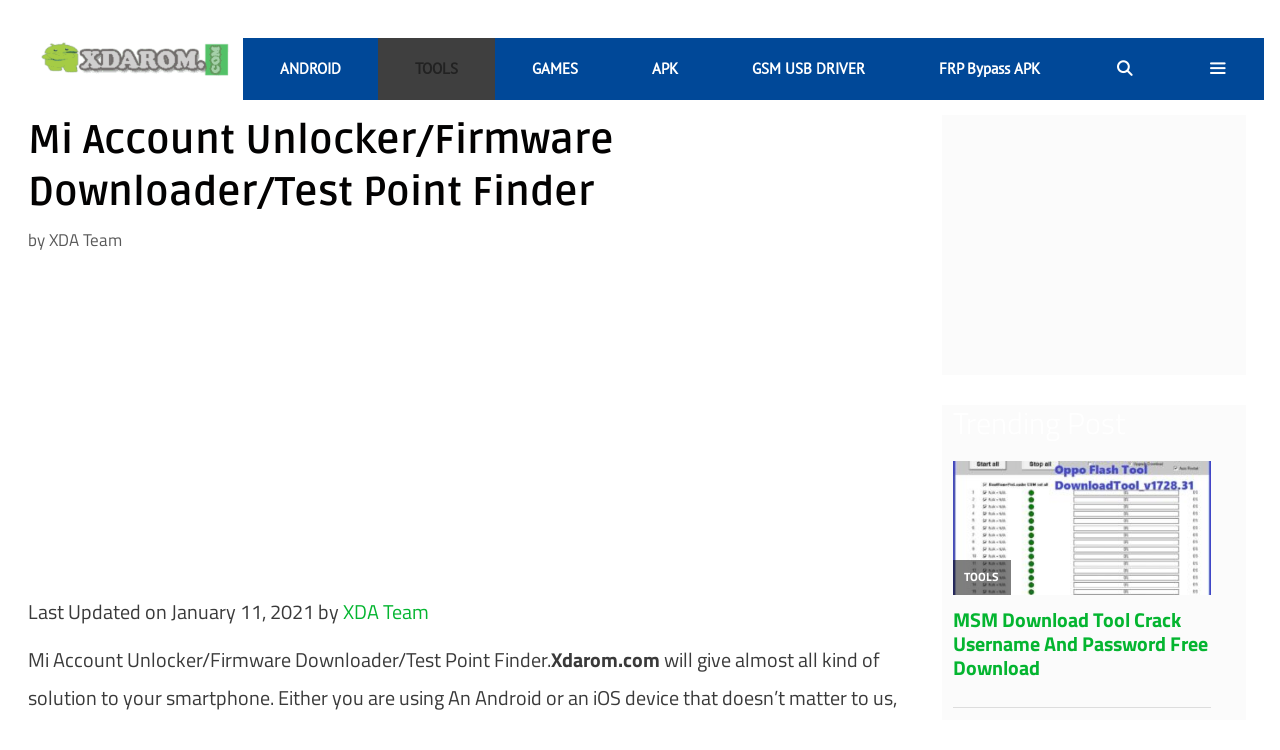

--- FILE ---
content_type: text/html; charset=UTF-8
request_url: https://xdarom.com/mi-account-unlocker-firmware-downloader-test-point-finder/
body_size: 37565
content:
<!DOCTYPE html>
<html lang="en-US" xmlns:fb="https://www.facebook.com/2008/fbml" xmlns:addthis="https://www.addthis.com/help/api-spec" >
<head><meta charset="UTF-8"><script>if(navigator.userAgent.match(/MSIE|Internet Explorer/i)||navigator.userAgent.match(/Trident\/7\..*?rv:11/i)){var href=document.location.href;if(!href.match(/[?&]nowprocket/)){if(href.indexOf("?")==-1){if(href.indexOf("#")==-1){document.location.href=href+"?nowprocket=1"}else{document.location.href=href.replace("#","?nowprocket=1#")}}else{if(href.indexOf("#")==-1){document.location.href=href+"&nowprocket=1"}else{document.location.href=href.replace("#","&nowprocket=1#")}}}}</script><script>(()=>{class RocketLazyLoadScripts{constructor(){this.v="2.0.4",this.userEvents=["keydown","keyup","mousedown","mouseup","mousemove","mouseover","mouseout","touchmove","touchstart","touchend","touchcancel","wheel","click","dblclick","input"],this.attributeEvents=["onblur","onclick","oncontextmenu","ondblclick","onfocus","onmousedown","onmouseenter","onmouseleave","onmousemove","onmouseout","onmouseover","onmouseup","onmousewheel","onscroll","onsubmit"]}async t(){this.i(),this.o(),/iP(ad|hone)/.test(navigator.userAgent)&&this.h(),this.u(),this.l(this),this.m(),this.k(this),this.p(this),this._(),await Promise.all([this.R(),this.L()]),this.lastBreath=Date.now(),this.S(this),this.P(),this.D(),this.O(),this.M(),await this.C(this.delayedScripts.normal),await this.C(this.delayedScripts.defer),await this.C(this.delayedScripts.async),await this.T(),await this.F(),await this.j(),await this.A(),window.dispatchEvent(new Event("rocket-allScriptsLoaded")),this.everythingLoaded=!0,this.lastTouchEnd&&await new Promise(t=>setTimeout(t,500-Date.now()+this.lastTouchEnd)),this.I(),this.H(),this.U(),this.W()}i(){this.CSPIssue=sessionStorage.getItem("rocketCSPIssue"),document.addEventListener("securitypolicyviolation",t=>{this.CSPIssue||"script-src-elem"!==t.violatedDirective||"data"!==t.blockedURI||(this.CSPIssue=!0,sessionStorage.setItem("rocketCSPIssue",!0))},{isRocket:!0})}o(){window.addEventListener("pageshow",t=>{this.persisted=t.persisted,this.realWindowLoadedFired=!0},{isRocket:!0}),window.addEventListener("pagehide",()=>{this.onFirstUserAction=null},{isRocket:!0})}h(){let t;function e(e){t=e}window.addEventListener("touchstart",e,{isRocket:!0}),window.addEventListener("touchend",function i(o){o.changedTouches[0]&&t.changedTouches[0]&&Math.abs(o.changedTouches[0].pageX-t.changedTouches[0].pageX)<10&&Math.abs(o.changedTouches[0].pageY-t.changedTouches[0].pageY)<10&&o.timeStamp-t.timeStamp<200&&(window.removeEventListener("touchstart",e,{isRocket:!0}),window.removeEventListener("touchend",i,{isRocket:!0}),"INPUT"===o.target.tagName&&"text"===o.target.type||(o.target.dispatchEvent(new TouchEvent("touchend",{target:o.target,bubbles:!0})),o.target.dispatchEvent(new MouseEvent("mouseover",{target:o.target,bubbles:!0})),o.target.dispatchEvent(new PointerEvent("click",{target:o.target,bubbles:!0,cancelable:!0,detail:1,clientX:o.changedTouches[0].clientX,clientY:o.changedTouches[0].clientY})),event.preventDefault()))},{isRocket:!0})}q(t){this.userActionTriggered||("mousemove"!==t.type||this.firstMousemoveIgnored?"keyup"===t.type||"mouseover"===t.type||"mouseout"===t.type||(this.userActionTriggered=!0,this.onFirstUserAction&&this.onFirstUserAction()):this.firstMousemoveIgnored=!0),"click"===t.type&&t.preventDefault(),t.stopPropagation(),t.stopImmediatePropagation(),"touchstart"===this.lastEvent&&"touchend"===t.type&&(this.lastTouchEnd=Date.now()),"click"===t.type&&(this.lastTouchEnd=0),this.lastEvent=t.type,t.composedPath&&t.composedPath()[0].getRootNode()instanceof ShadowRoot&&(t.rocketTarget=t.composedPath()[0]),this.savedUserEvents.push(t)}u(){this.savedUserEvents=[],this.userEventHandler=this.q.bind(this),this.userEvents.forEach(t=>window.addEventListener(t,this.userEventHandler,{passive:!1,isRocket:!0})),document.addEventListener("visibilitychange",this.userEventHandler,{isRocket:!0})}U(){this.userEvents.forEach(t=>window.removeEventListener(t,this.userEventHandler,{passive:!1,isRocket:!0})),document.removeEventListener("visibilitychange",this.userEventHandler,{isRocket:!0}),this.savedUserEvents.forEach(t=>{(t.rocketTarget||t.target).dispatchEvent(new window[t.constructor.name](t.type,t))})}m(){const t="return false",e=Array.from(this.attributeEvents,t=>"data-rocket-"+t),i="["+this.attributeEvents.join("],[")+"]",o="[data-rocket-"+this.attributeEvents.join("],[data-rocket-")+"]",s=(e,i,o)=>{o&&o!==t&&(e.setAttribute("data-rocket-"+i,o),e["rocket"+i]=new Function("event",o),e.setAttribute(i,t))};new MutationObserver(t=>{for(const n of t)"attributes"===n.type&&(n.attributeName.startsWith("data-rocket-")||this.everythingLoaded?n.attributeName.startsWith("data-rocket-")&&this.everythingLoaded&&this.N(n.target,n.attributeName.substring(12)):s(n.target,n.attributeName,n.target.getAttribute(n.attributeName))),"childList"===n.type&&n.addedNodes.forEach(t=>{if(t.nodeType===Node.ELEMENT_NODE)if(this.everythingLoaded)for(const i of[t,...t.querySelectorAll(o)])for(const t of i.getAttributeNames())e.includes(t)&&this.N(i,t.substring(12));else for(const e of[t,...t.querySelectorAll(i)])for(const t of e.getAttributeNames())this.attributeEvents.includes(t)&&s(e,t,e.getAttribute(t))})}).observe(document,{subtree:!0,childList:!0,attributeFilter:[...this.attributeEvents,...e]})}I(){this.attributeEvents.forEach(t=>{document.querySelectorAll("[data-rocket-"+t+"]").forEach(e=>{this.N(e,t)})})}N(t,e){const i=t.getAttribute("data-rocket-"+e);i&&(t.setAttribute(e,i),t.removeAttribute("data-rocket-"+e))}k(t){Object.defineProperty(HTMLElement.prototype,"onclick",{get(){return this.rocketonclick||null},set(e){this.rocketonclick=e,this.setAttribute(t.everythingLoaded?"onclick":"data-rocket-onclick","this.rocketonclick(event)")}})}S(t){function e(e,i){let o=e[i];e[i]=null,Object.defineProperty(e,i,{get:()=>o,set(s){t.everythingLoaded?o=s:e["rocket"+i]=o=s}})}e(document,"onreadystatechange"),e(window,"onload"),e(window,"onpageshow");try{Object.defineProperty(document,"readyState",{get:()=>t.rocketReadyState,set(e){t.rocketReadyState=e},configurable:!0}),document.readyState="loading"}catch(t){console.log("WPRocket DJE readyState conflict, bypassing")}}l(t){this.originalAddEventListener=EventTarget.prototype.addEventListener,this.originalRemoveEventListener=EventTarget.prototype.removeEventListener,this.savedEventListeners=[],EventTarget.prototype.addEventListener=function(e,i,o){o&&o.isRocket||!t.B(e,this)&&!t.userEvents.includes(e)||t.B(e,this)&&!t.userActionTriggered||e.startsWith("rocket-")||t.everythingLoaded?t.originalAddEventListener.call(this,e,i,o):(t.savedEventListeners.push({target:this,remove:!1,type:e,func:i,options:o}),"mouseenter"!==e&&"mouseleave"!==e||t.originalAddEventListener.call(this,e,t.savedUserEvents.push,o))},EventTarget.prototype.removeEventListener=function(e,i,o){o&&o.isRocket||!t.B(e,this)&&!t.userEvents.includes(e)||t.B(e,this)&&!t.userActionTriggered||e.startsWith("rocket-")||t.everythingLoaded?t.originalRemoveEventListener.call(this,e,i,o):t.savedEventListeners.push({target:this,remove:!0,type:e,func:i,options:o})}}J(t,e){this.savedEventListeners=this.savedEventListeners.filter(i=>{let o=i.type,s=i.target||window;return e!==o||t!==s||(this.B(o,s)&&(i.type="rocket-"+o),this.$(i),!1)})}H(){EventTarget.prototype.addEventListener=this.originalAddEventListener,EventTarget.prototype.removeEventListener=this.originalRemoveEventListener,this.savedEventListeners.forEach(t=>this.$(t))}$(t){t.remove?this.originalRemoveEventListener.call(t.target,t.type,t.func,t.options):this.originalAddEventListener.call(t.target,t.type,t.func,t.options)}p(t){let e;function i(e){return t.everythingLoaded?e:e.split(" ").map(t=>"load"===t||t.startsWith("load.")?"rocket-jquery-load":t).join(" ")}function o(o){function s(e){const s=o.fn[e];o.fn[e]=o.fn.init.prototype[e]=function(){return this[0]===window&&t.userActionTriggered&&("string"==typeof arguments[0]||arguments[0]instanceof String?arguments[0]=i(arguments[0]):"object"==typeof arguments[0]&&Object.keys(arguments[0]).forEach(t=>{const e=arguments[0][t];delete arguments[0][t],arguments[0][i(t)]=e})),s.apply(this,arguments),this}}if(o&&o.fn&&!t.allJQueries.includes(o)){const e={DOMContentLoaded:[],"rocket-DOMContentLoaded":[]};for(const t in e)document.addEventListener(t,()=>{e[t].forEach(t=>t())},{isRocket:!0});o.fn.ready=o.fn.init.prototype.ready=function(i){function s(){parseInt(o.fn.jquery)>2?setTimeout(()=>i.bind(document)(o)):i.bind(document)(o)}return"function"==typeof i&&(t.realDomReadyFired?!t.userActionTriggered||t.fauxDomReadyFired?s():e["rocket-DOMContentLoaded"].push(s):e.DOMContentLoaded.push(s)),o([])},s("on"),s("one"),s("off"),t.allJQueries.push(o)}e=o}t.allJQueries=[],o(window.jQuery),Object.defineProperty(window,"jQuery",{get:()=>e,set(t){o(t)}})}P(){const t=new Map;document.write=document.writeln=function(e){const i=document.currentScript,o=document.createRange(),s=i.parentElement;let n=t.get(i);void 0===n&&(n=i.nextSibling,t.set(i,n));const c=document.createDocumentFragment();o.setStart(c,0),c.appendChild(o.createContextualFragment(e)),s.insertBefore(c,n)}}async R(){return new Promise(t=>{this.userActionTriggered?t():this.onFirstUserAction=t})}async L(){return new Promise(t=>{document.addEventListener("DOMContentLoaded",()=>{this.realDomReadyFired=!0,t()},{isRocket:!0})})}async j(){return this.realWindowLoadedFired?Promise.resolve():new Promise(t=>{window.addEventListener("load",t,{isRocket:!0})})}M(){this.pendingScripts=[];this.scriptsMutationObserver=new MutationObserver(t=>{for(const e of t)e.addedNodes.forEach(t=>{"SCRIPT"!==t.tagName||t.noModule||t.isWPRocket||this.pendingScripts.push({script:t,promise:new Promise(e=>{const i=()=>{const i=this.pendingScripts.findIndex(e=>e.script===t);i>=0&&this.pendingScripts.splice(i,1),e()};t.addEventListener("load",i,{isRocket:!0}),t.addEventListener("error",i,{isRocket:!0}),setTimeout(i,1e3)})})})}),this.scriptsMutationObserver.observe(document,{childList:!0,subtree:!0})}async F(){await this.X(),this.pendingScripts.length?(await this.pendingScripts[0].promise,await this.F()):this.scriptsMutationObserver.disconnect()}D(){this.delayedScripts={normal:[],async:[],defer:[]},document.querySelectorAll("script[type$=rocketlazyloadscript]").forEach(t=>{t.hasAttribute("data-rocket-src")?t.hasAttribute("async")&&!1!==t.async?this.delayedScripts.async.push(t):t.hasAttribute("defer")&&!1!==t.defer||"module"===t.getAttribute("data-rocket-type")?this.delayedScripts.defer.push(t):this.delayedScripts.normal.push(t):this.delayedScripts.normal.push(t)})}async _(){await this.L();let t=[];document.querySelectorAll("script[type$=rocketlazyloadscript][data-rocket-src]").forEach(e=>{let i=e.getAttribute("data-rocket-src");if(i&&!i.startsWith("data:")){i.startsWith("//")&&(i=location.protocol+i);try{const o=new URL(i).origin;o!==location.origin&&t.push({src:o,crossOrigin:e.crossOrigin||"module"===e.getAttribute("data-rocket-type")})}catch(t){}}}),t=[...new Map(t.map(t=>[JSON.stringify(t),t])).values()],this.Y(t,"preconnect")}async G(t){if(await this.K(),!0!==t.noModule||!("noModule"in HTMLScriptElement.prototype))return new Promise(e=>{let i;function o(){(i||t).setAttribute("data-rocket-status","executed"),e()}try{if(navigator.userAgent.includes("Firefox/")||""===navigator.vendor||this.CSPIssue)i=document.createElement("script"),[...t.attributes].forEach(t=>{let e=t.nodeName;"type"!==e&&("data-rocket-type"===e&&(e="type"),"data-rocket-src"===e&&(e="src"),i.setAttribute(e,t.nodeValue))}),t.text&&(i.text=t.text),t.nonce&&(i.nonce=t.nonce),i.hasAttribute("src")?(i.addEventListener("load",o,{isRocket:!0}),i.addEventListener("error",()=>{i.setAttribute("data-rocket-status","failed-network"),e()},{isRocket:!0}),setTimeout(()=>{i.isConnected||e()},1)):(i.text=t.text,o()),i.isWPRocket=!0,t.parentNode.replaceChild(i,t);else{const i=t.getAttribute("data-rocket-type"),s=t.getAttribute("data-rocket-src");i?(t.type=i,t.removeAttribute("data-rocket-type")):t.removeAttribute("type"),t.addEventListener("load",o,{isRocket:!0}),t.addEventListener("error",i=>{this.CSPIssue&&i.target.src.startsWith("data:")?(console.log("WPRocket: CSP fallback activated"),t.removeAttribute("src"),this.G(t).then(e)):(t.setAttribute("data-rocket-status","failed-network"),e())},{isRocket:!0}),s?(t.fetchPriority="high",t.removeAttribute("data-rocket-src"),t.src=s):t.src="data:text/javascript;base64,"+window.btoa(unescape(encodeURIComponent(t.text)))}}catch(i){t.setAttribute("data-rocket-status","failed-transform"),e()}});t.setAttribute("data-rocket-status","skipped")}async C(t){const e=t.shift();return e?(e.isConnected&&await this.G(e),this.C(t)):Promise.resolve()}O(){this.Y([...this.delayedScripts.normal,...this.delayedScripts.defer,...this.delayedScripts.async],"preload")}Y(t,e){this.trash=this.trash||[];let i=!0;var o=document.createDocumentFragment();t.forEach(t=>{const s=t.getAttribute&&t.getAttribute("data-rocket-src")||t.src;if(s&&!s.startsWith("data:")){const n=document.createElement("link");n.href=s,n.rel=e,"preconnect"!==e&&(n.as="script",n.fetchPriority=i?"high":"low"),t.getAttribute&&"module"===t.getAttribute("data-rocket-type")&&(n.crossOrigin=!0),t.crossOrigin&&(n.crossOrigin=t.crossOrigin),t.integrity&&(n.integrity=t.integrity),t.nonce&&(n.nonce=t.nonce),o.appendChild(n),this.trash.push(n),i=!1}}),document.head.appendChild(o)}W(){this.trash.forEach(t=>t.remove())}async T(){try{document.readyState="interactive"}catch(t){}this.fauxDomReadyFired=!0;try{await this.K(),this.J(document,"readystatechange"),document.dispatchEvent(new Event("rocket-readystatechange")),await this.K(),document.rocketonreadystatechange&&document.rocketonreadystatechange(),await this.K(),this.J(document,"DOMContentLoaded"),document.dispatchEvent(new Event("rocket-DOMContentLoaded")),await this.K(),this.J(window,"DOMContentLoaded"),window.dispatchEvent(new Event("rocket-DOMContentLoaded"))}catch(t){console.error(t)}}async A(){try{document.readyState="complete"}catch(t){}try{await this.K(),this.J(document,"readystatechange"),document.dispatchEvent(new Event("rocket-readystatechange")),await this.K(),document.rocketonreadystatechange&&document.rocketonreadystatechange(),await this.K(),this.J(window,"load"),window.dispatchEvent(new Event("rocket-load")),await this.K(),window.rocketonload&&window.rocketonload(),await this.K(),this.allJQueries.forEach(t=>t(window).trigger("rocket-jquery-load")),await this.K(),this.J(window,"pageshow");const t=new Event("rocket-pageshow");t.persisted=this.persisted,window.dispatchEvent(t),await this.K(),window.rocketonpageshow&&window.rocketonpageshow({persisted:this.persisted})}catch(t){console.error(t)}}async K(){Date.now()-this.lastBreath>45&&(await this.X(),this.lastBreath=Date.now())}async X(){return document.hidden?new Promise(t=>setTimeout(t)):new Promise(t=>requestAnimationFrame(t))}B(t,e){return e===document&&"readystatechange"===t||(e===document&&"DOMContentLoaded"===t||(e===window&&"DOMContentLoaded"===t||(e===window&&"load"===t||e===window&&"pageshow"===t)))}static run(){(new RocketLazyLoadScripts).t()}}RocketLazyLoadScripts.run()})();</script>
	
	<meta name='robots' content='index, follow, max-image-preview:large, max-snippet:-1, max-video-preview:-1' />
	<style>img:is([sizes="auto" i], [sizes^="auto," i]) { contain-intrinsic-size: 3000px 1500px }</style>
	<meta name="viewport" content="width=device-width, initial-scale=1">
	<!-- This site is optimized with the Yoast SEO plugin v26.2 - https://yoast.com/wordpress/plugins/seo/ -->
	<title>Mi Account Unlocker/Firmware Downloader/Test Point Finder - XDAROM</title>
<link crossorigin data-rocket-preconnect href="" rel="preconnect">
<link crossorigin data-rocket-preconnect href="https://www.googletagmanager.com" rel="preconnect">
<link crossorigin data-rocket-preconnect href="https://pagead2.googlesyndication.com" rel="preconnect">
<link data-wpr-hosted-gf-parameters="family=Titillium%20Web%3A200%2C200italic%2C300%2C300italic%2Cregular%2Citalic%2C600%2C600italic%2C700%2C700italic%2C900%7CPT%20Sans%3Aregular%2Citalic%7CRuda%3Aregular%2C700%2C900&display=swap" href="https://xdarom.com/wp-content/cache/fonts/1/google-fonts/css/b/d/6/b1cb9d40ed0916eb3208433588c0f.css" rel="stylesheet"><link rel="preload" data-rocket-preload as="image" href="https://xdarom.com/wp-content/uploads/2022/03/cropped-XDAROM-Logo-1.png" fetchpriority="high">
	<link rel="canonical" href="https://xdarom.com/mi-account-unlocker-firmware-downloader-test-point-finder/" />
	<meta property="og:locale" content="en_US" />
	<meta property="og:type" content="article" />
	<meta property="og:title" content="Mi Account Unlocker/Firmware Downloader/Test Point Finder - XDAROM" />
	<meta property="og:description" content="Mi Account Unlocker/Firmware Downloader/Test Point Finder.Xdarom.com will give almost all kind of solution to your smartphone. Either you are using An Android or an iOS device that doesn’t matter to us, you will find every solution according to your need on our website. Whatever smartphone brand you have like LG, ... Explore More!" />
	<meta property="og:url" content="https://xdarom.com/mi-account-unlocker-firmware-downloader-test-point-finder/" />
	<meta property="og:site_name" content="XDAROM" />
	<meta property="article:publisher" content="https://www.facebook.com/xdarom24/" />
	<meta property="article:author" content="https://www.facebook.com/xdarom24/" />
	<meta property="article:published_time" content="2019-11-16T06:38:16+00:00" />
	<meta property="article:modified_time" content="2021-01-11T19:58:26+00:00" />
	<meta property="og:image" content="https://xdarom.com/wp-content/uploads/2017/12/Mi-Account-unlockerFirmware-DownloadTest-Point-Finder.jpg" />
	<meta property="og:image:width" content="550" />
	<meta property="og:image:height" content="562" />
	<meta property="og:image:type" content="image/jpeg" />
	<meta name="author" content="XDA Team" />
	<meta name="twitter:card" content="summary_large_image" />
	<meta name="twitter:label1" content="Written by" />
	<meta name="twitter:data1" content="XDA Team" />
	<meta name="twitter:label2" content="Est. reading time" />
	<meta name="twitter:data2" content="3 minutes" />
	<script type="application/ld+json" class="yoast-schema-graph">{"@context":"https://schema.org","@graph":[{"@type":"Article","@id":"https://xdarom.com/mi-account-unlocker-firmware-downloader-test-point-finder/#article","isPartOf":{"@id":"https://xdarom.com/mi-account-unlocker-firmware-downloader-test-point-finder/"},"author":{"name":"XDA Team","@id":"https://xdarom.com/#/schema/person/ac228d1aaeaccc49d0b75d06f554e6ad"},"headline":"Mi Account Unlocker/Firmware Downloader/Test Point Finder","datePublished":"2019-11-16T06:38:16+00:00","dateModified":"2021-01-11T19:58:26+00:00","mainEntityOfPage":{"@id":"https://xdarom.com/mi-account-unlocker-firmware-downloader-test-point-finder/"},"wordCount":696,"commentCount":0,"publisher":{"@id":"https://xdarom.com/#/schema/person/ac228d1aaeaccc49d0b75d06f554e6ad"},"image":{"@id":"https://xdarom.com/mi-account-unlocker-firmware-downloader-test-point-finder/#primaryimage"},"thumbnailUrl":"https://xdarom.com/wp-content/uploads/2017/12/Mi-Account-unlockerFirmware-DownloadTest-Point-Finder.jpg","articleSection":["TOOLS"],"inLanguage":"en-US"},{"@type":"WebPage","@id":"https://xdarom.com/mi-account-unlocker-firmware-downloader-test-point-finder/","url":"https://xdarom.com/mi-account-unlocker-firmware-downloader-test-point-finder/","name":"Mi Account Unlocker/Firmware Downloader/Test Point Finder - XDAROM","isPartOf":{"@id":"https://xdarom.com/#website"},"primaryImageOfPage":{"@id":"https://xdarom.com/mi-account-unlocker-firmware-downloader-test-point-finder/#primaryimage"},"image":{"@id":"https://xdarom.com/mi-account-unlocker-firmware-downloader-test-point-finder/#primaryimage"},"thumbnailUrl":"https://xdarom.com/wp-content/uploads/2017/12/Mi-Account-unlockerFirmware-DownloadTest-Point-Finder.jpg","datePublished":"2019-11-16T06:38:16+00:00","dateModified":"2021-01-11T19:58:26+00:00","breadcrumb":{"@id":"https://xdarom.com/mi-account-unlocker-firmware-downloader-test-point-finder/#breadcrumb"},"inLanguage":"en-US","potentialAction":[{"@type":"ReadAction","target":["https://xdarom.com/mi-account-unlocker-firmware-downloader-test-point-finder/"]}]},{"@type":"ImageObject","inLanguage":"en-US","@id":"https://xdarom.com/mi-account-unlocker-firmware-downloader-test-point-finder/#primaryimage","url":"https://xdarom.com/wp-content/uploads/2017/12/Mi-Account-unlockerFirmware-DownloadTest-Point-Finder.jpg","contentUrl":"https://xdarom.com/wp-content/uploads/2017/12/Mi-Account-unlockerFirmware-DownloadTest-Point-Finder.jpg","width":550,"height":562,"caption":"Mi Account unlocker,Firmware Download,Test Point Finder"},{"@type":"BreadcrumbList","@id":"https://xdarom.com/mi-account-unlocker-firmware-downloader-test-point-finder/#breadcrumb","itemListElement":[{"@type":"ListItem","position":1,"name":"Home","item":"https://xdarom.com/"},{"@type":"ListItem","position":2,"name":"TOOLS","item":"https://xdarom.com/category/tools/"},{"@type":"ListItem","position":3,"name":"Mi Account Unlocker/Firmware Downloader/Test Point Finder"}]},{"@type":"WebSite","@id":"https://xdarom.com/#website","url":"https://xdarom.com/","name":"XDAROM","description":"Android Update News, GSM USB Drivers, Flash Tools,Unlock Tool, FRP Bypass APK And Tools Download","publisher":{"@id":"https://xdarom.com/#/schema/person/ac228d1aaeaccc49d0b75d06f554e6ad"},"potentialAction":[{"@type":"SearchAction","target":{"@type":"EntryPoint","urlTemplate":"https://xdarom.com/?s={search_term_string}"},"query-input":{"@type":"PropertyValueSpecification","valueRequired":true,"valueName":"search_term_string"}}],"inLanguage":"en-US"},{"@type":["Person","Organization"],"@id":"https://xdarom.com/#/schema/person/ac228d1aaeaccc49d0b75d06f554e6ad","name":"XDA Team","image":{"@type":"ImageObject","inLanguage":"en-US","@id":"https://xdarom.com/#/schema/person/image/","url":"http://xdarom.com/wp-content/uploads/2019/05/xdarom.com_.jpg","contentUrl":"http://xdarom.com/wp-content/uploads/2019/05/xdarom.com_.jpg","width":111,"height":85,"caption":"XDA Team"},"logo":{"@id":"https://xdarom.com/#/schema/person/image/"},"description":"Natwar Roy is the head of the XDAROM.COM writer team. He has been serving the smartphone industry for over 10 years now when smartphones were only at their initial stage. He has worked with several technical teams and currently serving XDAROM.COM with his experience, enthusiasm, and intuitive suggestions to offer you the best troubleshoots in the quickest possible time. Follow him on Pinterest And Twitter.","sameAs":["https://xdarom.com/","https://www.facebook.com/xdarom24/"]}]}</script>
	<!-- / Yoast SEO plugin. -->


<link href='https://fonts.gstatic.com' crossorigin rel='preconnect' />
<link href='https://fonts.googleapis.com' crossorigin rel='preconnect' />
<link rel="alternate" type="application/rss+xml" title="XDAROM &raquo; Feed" href="https://xdarom.com/feed/" />
<script id="wpp-js" src="https://xdarom.com/wp-content/plugins/wordpress-popular-posts/assets/js/wpp.min.js?ver=7.3.6" data-sampling="0" data-sampling-rate="100" data-api-url="https://xdarom.com/wp-json/wordpress-popular-posts" data-post-id="2989" data-token="7066976ccd" data-lang="0" data-debug="0"></script>
		<!-- This site uses the Google Analytics by MonsterInsights plugin v9.9.0 - Using Analytics tracking - https://www.monsterinsights.com/ -->
							<script src="//www.googletagmanager.com/gtag/js?id=G-6PXQNLZY65"  data-cfasync="false" data-wpfc-render="false" async></script>
			<script data-cfasync="false" data-wpfc-render="false">
				var mi_version = '9.9.0';
				var mi_track_user = true;
				var mi_no_track_reason = '';
								var MonsterInsightsDefaultLocations = {"page_location":"https:\/\/xdarom.com\/mi-account-unlocker-firmware-downloader-test-point-finder\/"};
								if ( typeof MonsterInsightsPrivacyGuardFilter === 'function' ) {
					var MonsterInsightsLocations = (typeof MonsterInsightsExcludeQuery === 'object') ? MonsterInsightsPrivacyGuardFilter( MonsterInsightsExcludeQuery ) : MonsterInsightsPrivacyGuardFilter( MonsterInsightsDefaultLocations );
				} else {
					var MonsterInsightsLocations = (typeof MonsterInsightsExcludeQuery === 'object') ? MonsterInsightsExcludeQuery : MonsterInsightsDefaultLocations;
				}

								var disableStrs = [
										'ga-disable-G-6PXQNLZY65',
									];

				/* Function to detect opted out users */
				function __gtagTrackerIsOptedOut() {
					for (var index = 0; index < disableStrs.length; index++) {
						if (document.cookie.indexOf(disableStrs[index] + '=true') > -1) {
							return true;
						}
					}

					return false;
				}

				/* Disable tracking if the opt-out cookie exists. */
				if (__gtagTrackerIsOptedOut()) {
					for (var index = 0; index < disableStrs.length; index++) {
						window[disableStrs[index]] = true;
					}
				}

				/* Opt-out function */
				function __gtagTrackerOptout() {
					for (var index = 0; index < disableStrs.length; index++) {
						document.cookie = disableStrs[index] + '=true; expires=Thu, 31 Dec 2099 23:59:59 UTC; path=/';
						window[disableStrs[index]] = true;
					}
				}

				if ('undefined' === typeof gaOptout) {
					function gaOptout() {
						__gtagTrackerOptout();
					}
				}
								window.dataLayer = window.dataLayer || [];

				window.MonsterInsightsDualTracker = {
					helpers: {},
					trackers: {},
				};
				if (mi_track_user) {
					function __gtagDataLayer() {
						dataLayer.push(arguments);
					}

					function __gtagTracker(type, name, parameters) {
						if (!parameters) {
							parameters = {};
						}

						if (parameters.send_to) {
							__gtagDataLayer.apply(null, arguments);
							return;
						}

						if (type === 'event') {
														parameters.send_to = monsterinsights_frontend.v4_id;
							var hookName = name;
							if (typeof parameters['event_category'] !== 'undefined') {
								hookName = parameters['event_category'] + ':' + name;
							}

							if (typeof MonsterInsightsDualTracker.trackers[hookName] !== 'undefined') {
								MonsterInsightsDualTracker.trackers[hookName](parameters);
							} else {
								__gtagDataLayer('event', name, parameters);
							}
							
						} else {
							__gtagDataLayer.apply(null, arguments);
						}
					}

					__gtagTracker('js', new Date());
					__gtagTracker('set', {
						'developer_id.dZGIzZG': true,
											});
					if ( MonsterInsightsLocations.page_location ) {
						__gtagTracker('set', MonsterInsightsLocations);
					}
										__gtagTracker('config', 'G-6PXQNLZY65', {"forceSSL":"true","link_attribution":"true"} );
										window.gtag = __gtagTracker;										(function () {
						/* https://developers.google.com/analytics/devguides/collection/analyticsjs/ */
						/* ga and __gaTracker compatibility shim. */
						var noopfn = function () {
							return null;
						};
						var newtracker = function () {
							return new Tracker();
						};
						var Tracker = function () {
							return null;
						};
						var p = Tracker.prototype;
						p.get = noopfn;
						p.set = noopfn;
						p.send = function () {
							var args = Array.prototype.slice.call(arguments);
							args.unshift('send');
							__gaTracker.apply(null, args);
						};
						var __gaTracker = function () {
							var len = arguments.length;
							if (len === 0) {
								return;
							}
							var f = arguments[len - 1];
							if (typeof f !== 'object' || f === null || typeof f.hitCallback !== 'function') {
								if ('send' === arguments[0]) {
									var hitConverted, hitObject = false, action;
									if ('event' === arguments[1]) {
										if ('undefined' !== typeof arguments[3]) {
											hitObject = {
												'eventAction': arguments[3],
												'eventCategory': arguments[2],
												'eventLabel': arguments[4],
												'value': arguments[5] ? arguments[5] : 1,
											}
										}
									}
									if ('pageview' === arguments[1]) {
										if ('undefined' !== typeof arguments[2]) {
											hitObject = {
												'eventAction': 'page_view',
												'page_path': arguments[2],
											}
										}
									}
									if (typeof arguments[2] === 'object') {
										hitObject = arguments[2];
									}
									if (typeof arguments[5] === 'object') {
										Object.assign(hitObject, arguments[5]);
									}
									if ('undefined' !== typeof arguments[1].hitType) {
										hitObject = arguments[1];
										if ('pageview' === hitObject.hitType) {
											hitObject.eventAction = 'page_view';
										}
									}
									if (hitObject) {
										action = 'timing' === arguments[1].hitType ? 'timing_complete' : hitObject.eventAction;
										hitConverted = mapArgs(hitObject);
										__gtagTracker('event', action, hitConverted);
									}
								}
								return;
							}

							function mapArgs(args) {
								var arg, hit = {};
								var gaMap = {
									'eventCategory': 'event_category',
									'eventAction': 'event_action',
									'eventLabel': 'event_label',
									'eventValue': 'event_value',
									'nonInteraction': 'non_interaction',
									'timingCategory': 'event_category',
									'timingVar': 'name',
									'timingValue': 'value',
									'timingLabel': 'event_label',
									'page': 'page_path',
									'location': 'page_location',
									'title': 'page_title',
									'referrer' : 'page_referrer',
								};
								for (arg in args) {
																		if (!(!args.hasOwnProperty(arg) || !gaMap.hasOwnProperty(arg))) {
										hit[gaMap[arg]] = args[arg];
									} else {
										hit[arg] = args[arg];
									}
								}
								return hit;
							}

							try {
								f.hitCallback();
							} catch (ex) {
							}
						};
						__gaTracker.create = newtracker;
						__gaTracker.getByName = newtracker;
						__gaTracker.getAll = function () {
							return [];
						};
						__gaTracker.remove = noopfn;
						__gaTracker.loaded = true;
						window['__gaTracker'] = __gaTracker;
					})();
									} else {
										console.log("");
					(function () {
						function __gtagTracker() {
							return null;
						}

						window['__gtagTracker'] = __gtagTracker;
						window['gtag'] = __gtagTracker;
					})();
									}
			</script>
			
							<!-- / Google Analytics by MonsterInsights -->
		
<style id='wp-emoji-styles-inline-css'>

	img.wp-smiley, img.emoji {
		display: inline !important;
		border: none !important;
		box-shadow: none !important;
		height: 1em !important;
		width: 1em !important;
		margin: 0 0.07em !important;
		vertical-align: -0.1em !important;
		background: none !important;
		padding: 0 !important;
	}
</style>
<link rel='stylesheet' id='wp-block-library-css' href='https://xdarom.com/wp-includes/css/dist/block-library/style.min.css?ver=6.8.3' media='all' />
<style id='classic-theme-styles-inline-css'>
/*! This file is auto-generated */
.wp-block-button__link{color:#fff;background-color:#32373c;border-radius:9999px;box-shadow:none;text-decoration:none;padding:calc(.667em + 2px) calc(1.333em + 2px);font-size:1.125em}.wp-block-file__button{background:#32373c;color:#fff;text-decoration:none}
</style>
<style id='global-styles-inline-css'>
:root{--wp--preset--aspect-ratio--square: 1;--wp--preset--aspect-ratio--4-3: 4/3;--wp--preset--aspect-ratio--3-4: 3/4;--wp--preset--aspect-ratio--3-2: 3/2;--wp--preset--aspect-ratio--2-3: 2/3;--wp--preset--aspect-ratio--16-9: 16/9;--wp--preset--aspect-ratio--9-16: 9/16;--wp--preset--color--black: #000000;--wp--preset--color--cyan-bluish-gray: #abb8c3;--wp--preset--color--white: #ffffff;--wp--preset--color--pale-pink: #f78da7;--wp--preset--color--vivid-red: #cf2e2e;--wp--preset--color--luminous-vivid-orange: #ff6900;--wp--preset--color--luminous-vivid-amber: #fcb900;--wp--preset--color--light-green-cyan: #7bdcb5;--wp--preset--color--vivid-green-cyan: #00d084;--wp--preset--color--pale-cyan-blue: #8ed1fc;--wp--preset--color--vivid-cyan-blue: #0693e3;--wp--preset--color--vivid-purple: #9b51e0;--wp--preset--color--contrast: var(--contrast);--wp--preset--color--contrast-2: var(--contrast-2);--wp--preset--color--contrast-3: var(--contrast-3);--wp--preset--color--base: var(--base);--wp--preset--color--base-2: var(--base-2);--wp--preset--color--base-3: var(--base-3);--wp--preset--gradient--vivid-cyan-blue-to-vivid-purple: linear-gradient(135deg,rgba(6,147,227,1) 0%,rgb(155,81,224) 100%);--wp--preset--gradient--light-green-cyan-to-vivid-green-cyan: linear-gradient(135deg,rgb(122,220,180) 0%,rgb(0,208,130) 100%);--wp--preset--gradient--luminous-vivid-amber-to-luminous-vivid-orange: linear-gradient(135deg,rgba(252,185,0,1) 0%,rgba(255,105,0,1) 100%);--wp--preset--gradient--luminous-vivid-orange-to-vivid-red: linear-gradient(135deg,rgba(255,105,0,1) 0%,rgb(207,46,46) 100%);--wp--preset--gradient--very-light-gray-to-cyan-bluish-gray: linear-gradient(135deg,rgb(238,238,238) 0%,rgb(169,184,195) 100%);--wp--preset--gradient--cool-to-warm-spectrum: linear-gradient(135deg,rgb(74,234,220) 0%,rgb(151,120,209) 20%,rgb(207,42,186) 40%,rgb(238,44,130) 60%,rgb(251,105,98) 80%,rgb(254,248,76) 100%);--wp--preset--gradient--blush-light-purple: linear-gradient(135deg,rgb(255,206,236) 0%,rgb(152,150,240) 100%);--wp--preset--gradient--blush-bordeaux: linear-gradient(135deg,rgb(254,205,165) 0%,rgb(254,45,45) 50%,rgb(107,0,62) 100%);--wp--preset--gradient--luminous-dusk: linear-gradient(135deg,rgb(255,203,112) 0%,rgb(199,81,192) 50%,rgb(65,88,208) 100%);--wp--preset--gradient--pale-ocean: linear-gradient(135deg,rgb(255,245,203) 0%,rgb(182,227,212) 50%,rgb(51,167,181) 100%);--wp--preset--gradient--electric-grass: linear-gradient(135deg,rgb(202,248,128) 0%,rgb(113,206,126) 100%);--wp--preset--gradient--midnight: linear-gradient(135deg,rgb(2,3,129) 0%,rgb(40,116,252) 100%);--wp--preset--font-size--small: 13px;--wp--preset--font-size--medium: 20px;--wp--preset--font-size--large: 36px;--wp--preset--font-size--x-large: 42px;--wp--preset--spacing--20: 0.44rem;--wp--preset--spacing--30: 0.67rem;--wp--preset--spacing--40: 1rem;--wp--preset--spacing--50: 1.5rem;--wp--preset--spacing--60: 2.25rem;--wp--preset--spacing--70: 3.38rem;--wp--preset--spacing--80: 5.06rem;--wp--preset--shadow--natural: 6px 6px 9px rgba(0, 0, 0, 0.2);--wp--preset--shadow--deep: 12px 12px 50px rgba(0, 0, 0, 0.4);--wp--preset--shadow--sharp: 6px 6px 0px rgba(0, 0, 0, 0.2);--wp--preset--shadow--outlined: 6px 6px 0px -3px rgba(255, 255, 255, 1), 6px 6px rgba(0, 0, 0, 1);--wp--preset--shadow--crisp: 6px 6px 0px rgba(0, 0, 0, 1);}:where(.is-layout-flex){gap: 0.5em;}:where(.is-layout-grid){gap: 0.5em;}body .is-layout-flex{display: flex;}.is-layout-flex{flex-wrap: wrap;align-items: center;}.is-layout-flex > :is(*, div){margin: 0;}body .is-layout-grid{display: grid;}.is-layout-grid > :is(*, div){margin: 0;}:where(.wp-block-columns.is-layout-flex){gap: 2em;}:where(.wp-block-columns.is-layout-grid){gap: 2em;}:where(.wp-block-post-template.is-layout-flex){gap: 1.25em;}:where(.wp-block-post-template.is-layout-grid){gap: 1.25em;}.has-black-color{color: var(--wp--preset--color--black) !important;}.has-cyan-bluish-gray-color{color: var(--wp--preset--color--cyan-bluish-gray) !important;}.has-white-color{color: var(--wp--preset--color--white) !important;}.has-pale-pink-color{color: var(--wp--preset--color--pale-pink) !important;}.has-vivid-red-color{color: var(--wp--preset--color--vivid-red) !important;}.has-luminous-vivid-orange-color{color: var(--wp--preset--color--luminous-vivid-orange) !important;}.has-luminous-vivid-amber-color{color: var(--wp--preset--color--luminous-vivid-amber) !important;}.has-light-green-cyan-color{color: var(--wp--preset--color--light-green-cyan) !important;}.has-vivid-green-cyan-color{color: var(--wp--preset--color--vivid-green-cyan) !important;}.has-pale-cyan-blue-color{color: var(--wp--preset--color--pale-cyan-blue) !important;}.has-vivid-cyan-blue-color{color: var(--wp--preset--color--vivid-cyan-blue) !important;}.has-vivid-purple-color{color: var(--wp--preset--color--vivid-purple) !important;}.has-black-background-color{background-color: var(--wp--preset--color--black) !important;}.has-cyan-bluish-gray-background-color{background-color: var(--wp--preset--color--cyan-bluish-gray) !important;}.has-white-background-color{background-color: var(--wp--preset--color--white) !important;}.has-pale-pink-background-color{background-color: var(--wp--preset--color--pale-pink) !important;}.has-vivid-red-background-color{background-color: var(--wp--preset--color--vivid-red) !important;}.has-luminous-vivid-orange-background-color{background-color: var(--wp--preset--color--luminous-vivid-orange) !important;}.has-luminous-vivid-amber-background-color{background-color: var(--wp--preset--color--luminous-vivid-amber) !important;}.has-light-green-cyan-background-color{background-color: var(--wp--preset--color--light-green-cyan) !important;}.has-vivid-green-cyan-background-color{background-color: var(--wp--preset--color--vivid-green-cyan) !important;}.has-pale-cyan-blue-background-color{background-color: var(--wp--preset--color--pale-cyan-blue) !important;}.has-vivid-cyan-blue-background-color{background-color: var(--wp--preset--color--vivid-cyan-blue) !important;}.has-vivid-purple-background-color{background-color: var(--wp--preset--color--vivid-purple) !important;}.has-black-border-color{border-color: var(--wp--preset--color--black) !important;}.has-cyan-bluish-gray-border-color{border-color: var(--wp--preset--color--cyan-bluish-gray) !important;}.has-white-border-color{border-color: var(--wp--preset--color--white) !important;}.has-pale-pink-border-color{border-color: var(--wp--preset--color--pale-pink) !important;}.has-vivid-red-border-color{border-color: var(--wp--preset--color--vivid-red) !important;}.has-luminous-vivid-orange-border-color{border-color: var(--wp--preset--color--luminous-vivid-orange) !important;}.has-luminous-vivid-amber-border-color{border-color: var(--wp--preset--color--luminous-vivid-amber) !important;}.has-light-green-cyan-border-color{border-color: var(--wp--preset--color--light-green-cyan) !important;}.has-vivid-green-cyan-border-color{border-color: var(--wp--preset--color--vivid-green-cyan) !important;}.has-pale-cyan-blue-border-color{border-color: var(--wp--preset--color--pale-cyan-blue) !important;}.has-vivid-cyan-blue-border-color{border-color: var(--wp--preset--color--vivid-cyan-blue) !important;}.has-vivid-purple-border-color{border-color: var(--wp--preset--color--vivid-purple) !important;}.has-vivid-cyan-blue-to-vivid-purple-gradient-background{background: var(--wp--preset--gradient--vivid-cyan-blue-to-vivid-purple) !important;}.has-light-green-cyan-to-vivid-green-cyan-gradient-background{background: var(--wp--preset--gradient--light-green-cyan-to-vivid-green-cyan) !important;}.has-luminous-vivid-amber-to-luminous-vivid-orange-gradient-background{background: var(--wp--preset--gradient--luminous-vivid-amber-to-luminous-vivid-orange) !important;}.has-luminous-vivid-orange-to-vivid-red-gradient-background{background: var(--wp--preset--gradient--luminous-vivid-orange-to-vivid-red) !important;}.has-very-light-gray-to-cyan-bluish-gray-gradient-background{background: var(--wp--preset--gradient--very-light-gray-to-cyan-bluish-gray) !important;}.has-cool-to-warm-spectrum-gradient-background{background: var(--wp--preset--gradient--cool-to-warm-spectrum) !important;}.has-blush-light-purple-gradient-background{background: var(--wp--preset--gradient--blush-light-purple) !important;}.has-blush-bordeaux-gradient-background{background: var(--wp--preset--gradient--blush-bordeaux) !important;}.has-luminous-dusk-gradient-background{background: var(--wp--preset--gradient--luminous-dusk) !important;}.has-pale-ocean-gradient-background{background: var(--wp--preset--gradient--pale-ocean) !important;}.has-electric-grass-gradient-background{background: var(--wp--preset--gradient--electric-grass) !important;}.has-midnight-gradient-background{background: var(--wp--preset--gradient--midnight) !important;}.has-small-font-size{font-size: var(--wp--preset--font-size--small) !important;}.has-medium-font-size{font-size: var(--wp--preset--font-size--medium) !important;}.has-large-font-size{font-size: var(--wp--preset--font-size--large) !important;}.has-x-large-font-size{font-size: var(--wp--preset--font-size--x-large) !important;}
:where(.wp-block-post-template.is-layout-flex){gap: 1.25em;}:where(.wp-block-post-template.is-layout-grid){gap: 1.25em;}
:where(.wp-block-columns.is-layout-flex){gap: 2em;}:where(.wp-block-columns.is-layout-grid){gap: 2em;}
:root :where(.wp-block-pullquote){font-size: 1.5em;line-height: 1.6;}
</style>
<link rel='stylesheet' id='toc-screen-css' href='https://xdarom.com/wp-content/plugins/table-of-contents-plus/screen.min.css?ver=2411.1' media='all' />
<style id='toc-screen-inline-css'>
div#toc_container ul li {font-size: 18px;}
</style>
<link data-minify="1" rel='stylesheet' id='wordpress-popular-posts-css-css' href='https://xdarom.com/wp-content/cache/min/1/wp-content/plugins/wordpress-popular-posts/assets/css/wpp.css?ver=1762194165' media='all' />
<link rel='stylesheet' id='generate-style-grid-css' href='https://xdarom.com/wp-content/themes/generatepress/assets/css/unsemantic-grid.min.css?ver=3.6.0' media='all' />
<link rel='stylesheet' id='generate-style-css' href='https://xdarom.com/wp-content/themes/generatepress/assets/css/style.min.css?ver=3.6.0' media='all' />
<style id='generate-style-inline-css'>
@media (max-width:768px){}
body{background-color:var(--base-3);color:#3a3a3a;}a{color:#04b530;}a:hover, a:focus, a:active{color:#000000;}body .grid-container{max-width:1305px;}.wp-block-group__inner-container{max-width:1305px;margin-left:auto;margin-right:auto;}@media (max-width: 1230px) and (min-width: 769px){.inside-header{display:flex;flex-direction:column;align-items:center;}.site-logo, .site-branding{margin-bottom:1.5em;}#site-navigation{margin:0 auto;}.header-widget{margin-top:1.5em;}}.site-header .header-image{width:210px;}.generate-back-to-top{font-size:20px;border-radius:3px;position:fixed;bottom:30px;right:30px;line-height:40px;width:40px;text-align:center;z-index:10;transition:opacity 300ms ease-in-out;opacity:0.1;transform:translateY(1000px);}.generate-back-to-top__show{opacity:1;transform:translateY(0);}.navigation-search{position:absolute;left:-99999px;pointer-events:none;visibility:hidden;z-index:20;width:100%;top:0;transition:opacity 100ms ease-in-out;opacity:0;}.navigation-search.nav-search-active{left:0;right:0;pointer-events:auto;visibility:visible;opacity:1;}.navigation-search input[type="search"]{outline:0;border:0;vertical-align:bottom;line-height:1;opacity:0.9;width:100%;z-index:20;border-radius:0;-webkit-appearance:none;height:60px;}.navigation-search input::-ms-clear{display:none;width:0;height:0;}.navigation-search input::-ms-reveal{display:none;width:0;height:0;}.navigation-search input::-webkit-search-decoration, .navigation-search input::-webkit-search-cancel-button, .navigation-search input::-webkit-search-results-button, .navigation-search input::-webkit-search-results-decoration{display:none;}.main-navigation li.search-item{z-index:21;}li.search-item.active{transition:opacity 100ms ease-in-out;}.nav-left-sidebar .main-navigation li.search-item.active,.nav-right-sidebar .main-navigation li.search-item.active{width:auto;display:inline-block;float:right;}.gen-sidebar-nav .navigation-search{top:auto;bottom:0;}:root{--contrast:#222222;--contrast-2:#575760;--contrast-3:#b2b2be;--base:#f0f0f0;--base-2:#f7f8f9;--base-3:#ffffff;}:root .has-contrast-color{color:var(--contrast);}:root .has-contrast-background-color{background-color:var(--contrast);}:root .has-contrast-2-color{color:var(--contrast-2);}:root .has-contrast-2-background-color{background-color:var(--contrast-2);}:root .has-contrast-3-color{color:var(--contrast-3);}:root .has-contrast-3-background-color{background-color:var(--contrast-3);}:root .has-base-color{color:var(--base);}:root .has-base-background-color{background-color:var(--base);}:root .has-base-2-color{color:var(--base-2);}:root .has-base-2-background-color{background-color:var(--base-2);}:root .has-base-3-color{color:var(--base-3);}:root .has-base-3-background-color{background-color:var(--base-3);}body, button, input, select, textarea{font-family:"Titillium Web", sans-serif;font-size:20px;}body{line-height:1.9;}p{margin-bottom:0.5em;}.entry-content > [class*="wp-block-"]:not(:last-child):not(.wp-block-heading){margin-bottom:0.5em;}.main-title{font-size:45px;}.main-navigation a, .menu-toggle{font-family:"PT Sans", sans-serif;font-weight:bold;}.main-navigation .main-nav ul ul li a{font-size:14px;}.sidebar .widget, .footer-widgets .widget{font-size:17px;}button:not(.menu-toggle),html input[type="button"],input[type="reset"],input[type="submit"],.button,.wp-block-button .wp-block-button__link{font-family:"PT Sans", sans-serif;}h1{font-family:"Ruda", sans-serif;font-weight:bold;font-size:40px;line-height:1.3em;}h2{font-weight:300;font-size:30px;}h3{font-size:20px;}h4{font-size:inherit;}h5{font-size:inherit;}.site-info{font-weight:500;font-size:22px;}@media (max-width:768px){.main-title{font-size:30px;}h1{font-size:30px;}h2{font-size:25px;}}.top-bar{background-color:#dee5ee;color:#ffffff;}.top-bar a{color:#ffffff;}.top-bar a:hover{color:#303030;}.site-header{background-color:#ffffff;color:#3a3a3a;}.site-header a{color:#3a3a3a;}.main-title a,.main-title a:hover{color:#222222;}.site-description{color:#757575;}.main-navigation,.main-navigation ul ul{background-color:#004898;}.main-navigation .main-nav ul li a, .main-navigation .menu-toggle, .main-navigation .menu-bar-items{color:var(--base-3);}.main-navigation .main-nav ul li:not([class*="current-menu-"]):hover > a, .main-navigation .main-nav ul li:not([class*="current-menu-"]):focus > a, .main-navigation .main-nav ul li.sfHover:not([class*="current-menu-"]) > a, .main-navigation .menu-bar-item:hover > a, .main-navigation .menu-bar-item.sfHover > a{color:#07570f;background-color:#ffffff;}button.menu-toggle:hover,button.menu-toggle:focus,.main-navigation .mobile-bar-items a,.main-navigation .mobile-bar-items a:hover,.main-navigation .mobile-bar-items a:focus{color:var(--base-3);}.main-navigation .main-nav ul li[class*="current-menu-"] > a{color:var(--contrast);background-color:#3f3f3f;}.navigation-search input[type="search"],.navigation-search input[type="search"]:active, .navigation-search input[type="search"]:focus, .main-navigation .main-nav ul li.search-item.active > a, .main-navigation .menu-bar-items .search-item.active > a{color:#07570f;background-color:#ffffff;}.main-navigation ul ul{background-color:#2BA24C;}.main-navigation .main-nav ul ul li a{color:#ffffff;}.main-navigation .main-nav ul ul li:not([class*="current-menu-"]):hover > a,.main-navigation .main-nav ul ul li:not([class*="current-menu-"]):focus > a, .main-navigation .main-nav ul ul li.sfHover:not([class*="current-menu-"]) > a{color:#ffffff;background-color:var(--contrast-2);}.main-navigation .main-nav ul ul li[class*="current-menu-"] > a{color:#ffffff;background-color:#2BA24C;}.separate-containers .inside-article, .separate-containers .comments-area, .separate-containers .page-header, .one-container .container, .separate-containers .paging-navigation, .inside-page-header{background-color:#ffffff;}.entry-header h1,.page-header h1{color:#030202;}.entry-title a{color:var(--contrast);}.entry-meta{color:#595959;}.entry-meta a{color:#595959;}.entry-meta a:hover{color:#1e73be;}h1{color:#030202;}.sidebar .widget{color:#ffffff;background-color:#fbfbfb;}.sidebar .widget .widget-title{color:#000000;}.footer-widgets{color:#320404;background-color:#110d0d;}.footer-widgets a{color:#1edc7d;}.footer-widgets a:hover{color:#000000;}.footer-widgets .widget-title{color:var(--contrast);}.site-info{color:var(--contrast);background-color:#E4EAED;}.site-info a{color:var(--contrast);}.site-info a:hover{color:var(--contrast);}.footer-bar .widget_nav_menu .current-menu-item a{color:var(--contrast);}input[type="text"],input[type="email"],input[type="url"],input[type="password"],input[type="search"],input[type="tel"],input[type="number"],textarea,select{color:#666666;background-color:#fafafa;border-color:#cccccc;}input[type="text"]:focus,input[type="email"]:focus,input[type="url"]:focus,input[type="password"]:focus,input[type="search"]:focus,input[type="tel"]:focus,input[type="number"]:focus,textarea:focus,select:focus{color:#666666;background-color:#ffffff;border-color:#bfbfbf;}button,html input[type="button"],input[type="reset"],input[type="submit"],a.button,a.wp-block-button__link:not(.has-background){color:#ffffff;background-color:var(--contrast);}button:hover,html input[type="button"]:hover,input[type="reset"]:hover,input[type="submit"]:hover,a.button:hover,button:focus,html input[type="button"]:focus,input[type="reset"]:focus,input[type="submit"]:focus,a.button:focus,a.wp-block-button__link:not(.has-background):active,a.wp-block-button__link:not(.has-background):focus,a.wp-block-button__link:not(.has-background):hover{color:#ffffff;background-color:#26c531;}a.generate-back-to-top{background-color:rgba( 0,0,0,0.4 );color:#ffffff;}a.generate-back-to-top:hover,a.generate-back-to-top:focus{background-color:rgba( 0,0,0,0.6 );color:#ffffff;}:root{--gp-search-modal-bg-color:var(--base-3);--gp-search-modal-text-color:var(--contrast);--gp-search-modal-overlay-bg-color:rgba(0,0,0,0.2);}@media (max-width: 768px){.main-navigation .menu-bar-item:hover > a, .main-navigation .menu-bar-item.sfHover > a{background:none;color:var(--base-3);}}.inside-top-bar{padding:10px;}.inside-header{padding:0px 16px 0px 32px;}.separate-containers .inside-article, .separate-containers .comments-area, .separate-containers .page-header, .separate-containers .paging-navigation, .one-container .site-content, .inside-page-header{padding:15px 34px 0px 28px;}.site-main .wp-block-group__inner-container{padding:15px 34px 0px 28px;}.entry-content .alignwide, body:not(.no-sidebar) .entry-content .alignfull{margin-left:-28px;width:calc(100% + 62px);max-width:calc(100% + 62px);}.one-container.right-sidebar .site-main,.one-container.both-right .site-main{margin-right:34px;}.one-container.left-sidebar .site-main,.one-container.both-left .site-main{margin-left:28px;}.one-container.both-sidebars .site-main{margin:0px 34px 0px 28px;}.separate-containers .widget, .separate-containers .site-main > *, .separate-containers .page-header, .widget-area .main-navigation{margin-bottom:5px;}.separate-containers .site-main{margin:5px;}.both-right.separate-containers .inside-left-sidebar{margin-right:2px;}.both-right.separate-containers .inside-right-sidebar{margin-left:2px;}.both-left.separate-containers .inside-left-sidebar{margin-right:2px;}.both-left.separate-containers .inside-right-sidebar{margin-left:2px;}.separate-containers .page-header-image, .separate-containers .page-header-contained, .separate-containers .page-header-image-single, .separate-containers .page-header-content-single{margin-top:5px;}.separate-containers .inside-right-sidebar, .separate-containers .inside-left-sidebar{margin-top:5px;margin-bottom:5px;}.main-navigation .main-nav ul li a,.menu-toggle,.main-navigation .mobile-bar-items a{padding-left:37px;padding-right:37px;line-height:62px;}.main-navigation .main-nav ul ul li a{padding:12px 37px 12px 37px;}.main-navigation ul ul{width:326px;}.navigation-search input[type="search"]{height:62px;}.rtl .menu-item-has-children .dropdown-menu-toggle{padding-left:37px;}.menu-item-has-children .dropdown-menu-toggle{padding-right:37px;}.menu-item-has-children ul .dropdown-menu-toggle{padding-top:12px;padding-bottom:12px;margin-top:-12px;}.rtl .main-navigation .main-nav ul li.menu-item-has-children > a{padding-right:37px;}.widget-area .widget{padding:0px 35px 0px 11px;}.footer-widgets{padding:31px 43px 34px 40px;}.site-info{padding:7px 20px 12px 20px;}@media (max-width:768px){.separate-containers .inside-article, .separate-containers .comments-area, .separate-containers .page-header, .separate-containers .paging-navigation, .one-container .site-content, .inside-page-header{padding:28px 30px 30px 30px;}.site-main .wp-block-group__inner-container{padding:28px 30px 30px 30px;}.site-info{padding-right:10px;padding-left:10px;}.entry-content .alignwide, body:not(.no-sidebar) .entry-content .alignfull{margin-left:-30px;width:calc(100% + 60px);max-width:calc(100% + 60px);}}/* End cached CSS */@media (max-width: 768px){.main-navigation .menu-toggle,.main-navigation .mobile-bar-items,.sidebar-nav-mobile:not(#sticky-placeholder){display:block;}.main-navigation ul,.gen-sidebar-nav{display:none;}[class*="nav-float-"] .site-header .inside-header > *{float:none;clear:both;}}
.dynamic-author-image-rounded{border-radius:100%;}.dynamic-featured-image, .dynamic-author-image{vertical-align:middle;}.one-container.blog .dynamic-content-template:not(:last-child), .one-container.archive .dynamic-content-template:not(:last-child){padding-bottom:0px;}.dynamic-entry-excerpt > p:last-child{margin-bottom:0px;}
h1.entry-title{font-weight:bold;}
</style>
<link rel='stylesheet' id='generate-mobile-style-css' href='https://xdarom.com/wp-content/themes/generatepress/assets/css/mobile.min.css?ver=3.6.0' media='all' />
<link data-minify="1" rel='stylesheet' id='generate-font-icons-css' href='https://xdarom.com/wp-content/cache/min/1/wp-content/themes/generatepress/assets/css/components/font-icons.min.css?ver=1762194165' media='all' />
<link data-minify="1" rel='stylesheet' id='yarpp-thumbnails-css' href='https://xdarom.com/wp-content/cache/min/1/wp-content/plugins/yet-another-related-posts-plugin/style/styles_thumbnails.css?ver=1762194165' media='all' />
<style id='yarpp-thumbnails-inline-css'>
.yarpp-thumbnails-horizontal .yarpp-thumbnail {width: 160px;height: 200px;margin: 5px;margin-left: 0px;}.yarpp-thumbnail > img, .yarpp-thumbnail-default {width: 150px;height: 150px;margin: 5px;}.yarpp-thumbnails-horizontal .yarpp-thumbnail-title {margin: 7px;margin-top: 0px;width: 150px;}.yarpp-thumbnail-default > img {min-height: 150px;min-width: 150px;}
.yarpp-thumbnails-horizontal .yarpp-thumbnail {width: 160px;height: 200px;margin: 5px;margin-left: 0px;}.yarpp-thumbnail > img, .yarpp-thumbnail-default {width: 150px;height: 150px;margin: 5px;}.yarpp-thumbnails-horizontal .yarpp-thumbnail-title {margin: 7px;margin-top: 0px;width: 150px;}.yarpp-thumbnail-default > img {min-height: 150px;min-width: 150px;}
</style>
<link rel='stylesheet' id='addthis_all_pages-css' href='https://xdarom.com/wp-content/plugins/addthis/frontend/build/addthis_wordpress_public.min.css?ver=6.8.3' media='all' />
<link rel='stylesheet' id='generate-blog-columns-css' href='https://xdarom.com/wp-content/plugins/gp-premium/blog/functions/css/columns.min.css?ver=2.5.0' media='all' />
<link rel='stylesheet' id='generate-offside-css' href='https://xdarom.com/wp-content/plugins/gp-premium/menu-plus/functions/css/offside.min.css?ver=2.5.0' media='all' />
<style id='generate-offside-inline-css'>
:root{--gp-slideout-width:265px;}.slideout-navigation.main-navigation .main-nav ul li a{font-weight:normal;text-transform:none;}.slideout-navigation.main-navigation.do-overlay .main-nav ul ul li a{font-size:1em;}.slideout-navigation, .slideout-navigation a{color:var(--base-3);}.slideout-navigation button.slideout-exit{color:var(--base-3);padding-left:37px;padding-right:37px;}.slideout-navigation .dropdown-menu-toggle:before{content:"\f107";}.slideout-navigation .sfHover > a .dropdown-menu-toggle:before{content:"\f106";}@media (max-width: 768px){.menu-bar-item.slideout-toggle{display:none;}}
</style>
<link data-minify="1" rel='stylesheet' id='gp-premium-icons-css' href='https://xdarom.com/wp-content/cache/min/1/wp-content/plugins/gp-premium/general/icons/icons.min.css?ver=1762194165' media='all' />
<style id='rocket-lazyload-inline-css'>
.rll-youtube-player{position:relative;padding-bottom:56.23%;height:0;overflow:hidden;max-width:100%;}.rll-youtube-player:focus-within{outline: 2px solid currentColor;outline-offset: 5px;}.rll-youtube-player iframe{position:absolute;top:0;left:0;width:100%;height:100%;z-index:100;background:0 0}.rll-youtube-player img{bottom:0;display:block;left:0;margin:auto;max-width:100%;width:100%;position:absolute;right:0;top:0;border:none;height:auto;-webkit-transition:.4s all;-moz-transition:.4s all;transition:.4s all}.rll-youtube-player img:hover{-webkit-filter:brightness(75%)}.rll-youtube-player .play{height:100%;width:100%;left:0;top:0;position:absolute;background:var(--wpr-bg-61d51e24-2a51-41fe-8f0d-2bcb04535f06) no-repeat center;background-color: transparent !important;cursor:pointer;border:none;}.wp-embed-responsive .wp-has-aspect-ratio .rll-youtube-player{position:absolute;padding-bottom:0;width:100%;height:100%;top:0;bottom:0;left:0;right:0}
</style>
<link data-minify="1" rel='stylesheet' id='yarppRelatedCss-css' href='https://xdarom.com/wp-content/cache/min/1/wp-content/plugins/yet-another-related-posts-plugin/style/related.css?ver=1762194165' media='all' />
<script src="https://xdarom.com/wp-content/plugins/google-analytics-for-wordpress/assets/js/frontend-gtag.min.js?ver=9.9.0" id="monsterinsights-frontend-script-js" async data-wp-strategy="async"></script>
<script data-cfasync="false" data-wpfc-render="false" id='monsterinsights-frontend-script-js-extra'>var monsterinsights_frontend = {"js_events_tracking":"true","download_extensions":"doc,pdf,ppt,zip,xls,docx,pptx,xlsx","inbound_paths":"[{\"path\":\"\\\/go\\\/\",\"label\":\"affiliate\"},{\"path\":\"\\\/recommend\\\/\",\"label\":\"affiliate\"}]","home_url":"https:\/\/xdarom.com","hash_tracking":"false","v4_id":"G-6PXQNLZY65"};</script>
<script src="https://xdarom.com/wp-includes/js/jquery/jquery.min.js?ver=3.7.1" id="jquery-core-js" data-rocket-defer defer></script>
<script src="https://xdarom.com/wp-includes/js/jquery/jquery-migrate.min.js?ver=3.4.1" id="jquery-migrate-js" data-rocket-defer defer></script>
<script id="jquery-js-after">window.addEventListener('DOMContentLoaded', function() {
jQuery(document).ready(function() {
	jQuery(".a0c28ddc456c566e72aa7fbfc963fce1").click(function() {
		jQuery.post(
			"https://xdarom.com/wp-admin/admin-ajax.php", {
				"action": "quick_adsense_onpost_ad_click",
				"quick_adsense_onpost_ad_index": jQuery(this).attr("data-index"),
				"quick_adsense_nonce": "d7a1fc3459",
			}, function(response) { }
		);
	});
});
});</script>
<link rel="https://api.w.org/" href="https://xdarom.com/wp-json/" /><link rel="alternate" title="JSON" type="application/json" href="https://xdarom.com/wp-json/wp/v2/posts/2989" /><link rel="EditURI" type="application/rsd+xml" title="RSD" href="https://xdarom.com/xmlrpc.php?rsd" />
<meta name="generator" content="WordPress 6.8.3" />
<link rel='shortlink' href='https://xdarom.com/?p=2989' />
<link rel="alternate" title="oEmbed (JSON)" type="application/json+oembed" href="https://xdarom.com/wp-json/oembed/1.0/embed?url=https%3A%2F%2Fxdarom.com%2Fmi-account-unlocker-firmware-downloader-test-point-finder%2F" />
<link rel="alternate" title="oEmbed (XML)" type="text/xml+oembed" href="https://xdarom.com/wp-json/oembed/1.0/embed?url=https%3A%2F%2Fxdarom.com%2Fmi-account-unlocker-firmware-downloader-test-point-finder%2F&#038;format=xml" />
<script async src="https://pagead2.googlesyndication.com/pagead/js/adsbygoogle.js?client=ca-pub-8085798191508003" crossorigin="anonymous"></script>
<!-- Responsive Ads Unit -->
<ins class="adsbygoogle" data-ad-client="ca-pub-8085798191508003" data-ad-slot="1359306529"></ins>
<script>
     (adsbygoogle = window.adsbygoogle || []).push({});
</script>            <style id="wpp-loading-animation-styles">@-webkit-keyframes bgslide{from{background-position-x:0}to{background-position-x:-200%}}@keyframes bgslide{from{background-position-x:0}to{background-position-x:-200%}}.wpp-widget-block-placeholder,.wpp-shortcode-placeholder{margin:0 auto;width:60px;height:3px;background:#dd3737;background:linear-gradient(90deg,#dd3737 0%,#571313 10%,#dd3737 100%);background-size:200% auto;border-radius:3px;-webkit-animation:bgslide 1s infinite linear;animation:bgslide 1s infinite linear}</style>
            <meta name="redi-version" content="1.2.7" /><link rel="icon" href="https://xdarom.com/wp-content/uploads/2018/11/XDAROM.COM-LOGO-e1633728009175.jpg" sizes="32x32" />
<link rel="icon" href="https://xdarom.com/wp-content/uploads/2018/11/XDAROM.COM-LOGO-e1633728009175.jpg" sizes="192x192" />
<link rel="apple-touch-icon" href="https://xdarom.com/wp-content/uploads/2018/11/XDAROM.COM-LOGO-e1633728009175.jpg" />
<meta name="msapplication-TileImage" content="https://xdarom.com/wp-content/uploads/2018/11/XDAROM.COM-LOGO-e1633728009175.jpg" />
<noscript><style id="rocket-lazyload-nojs-css">.rll-youtube-player, [data-lazy-src]{display:none !important;}</style></noscript><style id="rocket-lazyrender-inline-css">[data-wpr-lazyrender] {content-visibility: auto;}</style><style id="wpr-lazyload-bg-container"></style><style id="wpr-lazyload-bg-exclusion"></style>
<noscript>
<style id="wpr-lazyload-bg-nostyle">.rll-youtube-player .play{--wpr-bg-61d51e24-2a51-41fe-8f0d-2bcb04535f06: url('https://xdarom.com/wp-content/plugins/wp-rocket/assets/img/youtube.png');}</style>
</noscript>
<script type="application/javascript">const rocket_pairs = [{"selector":".rll-youtube-player .play","style":".rll-youtube-player .play{--wpr-bg-61d51e24-2a51-41fe-8f0d-2bcb04535f06: url('https:\/\/xdarom.com\/wp-content\/plugins\/wp-rocket\/assets\/img\/youtube.png');}","hash":"61d51e24-2a51-41fe-8f0d-2bcb04535f06","url":"https:\/\/xdarom.com\/wp-content\/plugins\/wp-rocket\/assets\/img\/youtube.png"}]; const rocket_excluded_pairs = [];</script><meta name="generator" content="WP Rocket 3.20.0.3" data-wpr-features="wpr_lazyload_css_bg_img wpr_delay_js wpr_defer_js wpr_minify_js wpr_lazyload_images wpr_lazyload_iframes wpr_preconnect_external_domains wpr_automatic_lazy_rendering wpr_oci wpr_image_dimensions wpr_minify_css wpr_cdn wpr_preload_links wpr_host_fonts_locally wpr_desktop" /></head>

<body class="wp-singular post-template-default single single-post postid-2989 single-format-standard wp-custom-logo wp-embed-responsive wp-theme-generatepress post-image-above-header post-image-aligned-center slideout-enabled slideout-both sticky-menu-fade right-sidebar nav-float-right one-container contained-header active-footer-widgets-0 nav-search-enabled header-aligned-left dropdown-hover" itemtype="https://schema.org/Blog" itemscope>
	<a class="screen-reader-text skip-link" href="#content" title="Skip to content">Skip to content</a>		<header class="site-header grid-container grid-parent" id="masthead" aria-label="Site"  itemtype="https://schema.org/WPHeader" itemscope>
			<div  class="inside-header grid-container grid-parent">
				<div  class="site-logo">
					<a href="https://xdarom.com/" rel="home">
						<img fetchpriority="high" width="281" height="53"  class="header-image is-logo-image" alt="XDAROM" src="https://xdarom.com/wp-content/uploads/2022/03/cropped-XDAROM-Logo-1.png" />
					</a>
				</div>		<nav class="main-navigation grid-container grid-parent sub-menu-right" id="site-navigation" aria-label="Primary"  itemtype="https://schema.org/SiteNavigationElement" itemscope>
			<div class="inside-navigation grid-container grid-parent">
				<form method="get" class="search-form navigation-search" action="https://xdarom.com/">
					<input type="search" class="search-field" value="" name="s" title="Search" />
				</form>		<div class="mobile-bar-items">
						<span class="search-item">
				<a aria-label="Open Search Bar" href="#">
									</a>
			</span>
		</div>
						<button class="menu-toggle" aria-controls="generate-slideout-menu" aria-expanded="false">
					<span class="mobile-menu">Menu</span>				</button>
				<div id="primary-menu" class="main-nav"><ul id="menu-top-menu" class=" menu sf-menu"><li id="menu-item-13198" class="menu-item menu-item-type-taxonomy menu-item-object-category menu-item-13198"><a href="https://xdarom.com/category/android/">ANDROID</a></li>
<li id="menu-item-13194" class="menu-item menu-item-type-taxonomy menu-item-object-category current-post-ancestor current-menu-parent current-post-parent menu-item-13194"><a href="https://xdarom.com/category/tools/">TOOLS</a></li>
<li id="menu-item-13197" class="menu-item menu-item-type-taxonomy menu-item-object-category menu-item-13197"><a href="https://xdarom.com/category/games/">GAMES</a></li>
<li id="menu-item-13195" class="menu-item menu-item-type-taxonomy menu-item-object-category menu-item-13195"><a href="https://xdarom.com/category/apk/">APK</a></li>
<li id="menu-item-13196" class="menu-item menu-item-type-taxonomy menu-item-object-category menu-item-13196"><a href="https://xdarom.com/category/driver/">GSM USB DRIVER</a></li>
<li id="menu-item-13199" class="menu-item menu-item-type-custom menu-item-object-custom menu-item-13199"><a href="https://xdarom.com/bypass/">FRP Bypass APK</a></li>
<li class="slideout-toggle menu-item-align-right "><a href="#" role="button"></a></li><li class="search-item menu-item-align-right"><a aria-label="Open Search Bar" href="#"></a></li></ul></div>			</div>
		</nav>
					</div>
		</header>
		
	<div  class="site grid-container container hfeed grid-parent" id="page">
				<div  class="site-content" id="content">
			
	<div  class="content-area grid-parent mobile-grid-100 grid-75 tablet-grid-75" id="primary">
		<main class="site-main" id="main">
			
<article id="post-2989" class="post-2989 post type-post status-publish format-standard has-post-thumbnail hentry category-tools infinite-scroll-item" itemtype="https://schema.org/CreativeWork" itemscope>
	<div class="inside-article">
					<header class="entry-header">
				<h1 class="entry-title" itemprop="headline">Mi Account Unlocker/Firmware Downloader/Test Point Finder</h1>		<div class="entry-meta">
			<span class="byline">by <span class="author vcard" itemprop="author" itemtype="https://schema.org/Person" itemscope><a class="url fn n" href="https://xdarom.com/author/notwar-roy/" title="View all posts by XDA Team" rel="author" itemprop="url"><span class="author-name" itemprop="name">XDA Team</span></a></span></span> 		</div>
					</header>
			
		<div class="entry-content" itemprop="text">
			<div class="at-above-post addthis_tool" data-url="https://xdarom.com/mi-account-unlocker-firmware-downloader-test-point-finder/"></div><div class='code-block code-block-2' style='margin: 8px auto; text-align: center; display: block; clear: both;'>
<script async src="https://pagead2.googlesyndication.com/pagead/js/adsbygoogle.js?client=ca-pub-8085798191508003"
     crossorigin="anonymous"></script>
<!-- Box 336 Ads -->
<ins class="adsbygoogle"
     style="display:inline-block;width:336px;height:280px"
     data-ad-client="ca-pub-8085798191508003"
     data-ad-slot="7182395777"></ins>
<script>
     (adsbygoogle = window.adsbygoogle || []).push({});
</script></div>
<p class="post-modified-info">Last Updated on January 11, 2021 by <a href="https://xdarom.com/" target="_blank" class="last-modified-author">XDA Team</a></p>
<p>Mi Account Unlocker/Firmware Downloader/Test Point Finder.<strong>Xdarom.com</strong> will give almost all kind of solution to your smartphone. Either you are using An Android or an iOS device that doesn’t matter to us, you will find every solution according to your need on our website. Whatever smartphone brand you have like LG, MOTOROLA, SAMSUNG, HTC, ALCATEL, HUAWEI, BLACKBERRY, SONY, LENOVO, NOKIA, XIAOMI, SYMPHONY, WALTON, any Chinese clone version, etc. you will find a solution for them here. Either it is a software or hardware problem <strong>Xdarom.com</strong> is there for you. You will get a lot of software for free Like Miracle box, Volcano Box, Avenger Box, Falcon Box, Infinity box, Aviator box, unlock tool, Firmware stock ROM flash file, etc from here. Through this software, you can do Flash, repair IMEI, Format, Unlock Phone, unlock privacy Lock, Read &amp; write Firmware, GSM crack, FRP flash and so on. All kind of hardware issue related solution will also be available here. You will meet all your requirements here on our website.Download Mi Account Unlocker, Firmware/Test Point Finder.</p>
<h2><span id="Mi_Account_UnlockerFirmware_DownloaderTest_Point_Finder_Download_From_Here">Mi Account Unlocker/Firmware Downloader/Test Point Finder Download From Here</span></h2><div id="toc_container" class="toc_light_blue no_bullets"><p class="toc_title"></p><ul class="toc_list"><li><a href="#Mi_Account_UnlockerFirmware_DownloaderTest_Point_Finder_Download_From_Here"><span class="toc_number toc_depth_1">1</span> Mi Account Unlocker/Firmware Downloader/Test Point Finder Download From Here</a><ul><li><a href="#Some_of_our_service"><span class="toc_number toc_depth_2">1.1</span> Some of our service</a></li><li><a href="#How_to_download_Mi_Account_Unlocker_Firmware_Downloader_Test_Point_Finder"><span class="toc_number toc_depth_2">1.2</span> How to download Mi Account Unlocker, Firmware Downloader, Test Point Finder?</a></li><li><a href="#Why_you_get_our_service"><span class="toc_number toc_depth_2">1.3</span> Why you get our service?</a></li><li><a href="#Essential_tools"><span class="toc_number toc_depth_2">1.4</span> Essential tools</a></li><li><a href="#Conclusion"><span class="toc_number toc_depth_2">1.5</span> Conclusion</a></li></ul></li></ul></div>

<p>Tools/Crack Name: <strong>Mi Account Unlocker/Firmware Downloader/Test Point Finder</strong></p>
<p>Download Size: 285 MB</p>
<p style="text-align: center;"><a href="https://xdarom.com/mi-account-unlocker-firmware-downloader-test-point-finder/mi-account-unlockerfirmware-downloadtest-point-finder/" rel="attachment wp-att-2990"><picture><source srcset="https://xdarom.com/wp-content/uploads/2017/12/Mi-Account-unlockerFirmware-DownloadTest-Point-Finder.webp 550w,https://xdarom.com/wp-content/uploads/2017/12/Mi-Account-unlockerFirmware-DownloadTest-Point-Finder-294x300.webp 294w" sizes="(max-width: 550px) 100vw, 550px" type="image/webp"><div class='code-block code-block-1' style='margin: 8px auto; text-align: center; display: block; clear: both;'>
<script async src="https://pagead2.googlesyndication.com/pagead/js/adsbygoogle.js?client=ca-pub-8085798191508003"
     crossorigin="anonymous"></script>
<!-- Box 336 Ads -->
<ins class="adsbygoogle"
     style="display:inline-block;width:336px;height:280px"
     data-ad-client="ca-pub-8085798191508003"
     data-ad-slot="7182395777"></ins>
<script>
     (adsbygoogle = window.adsbygoogle || []).push({});
</script></div>
<img src="data:image/svg+xml,%3Csvg%20xmlns='http://www.w3.org/2000/svg'%20viewBox='0%200%20550%20562'%3E%3C/svg%3E" height="562" width="550" data-lazy-srcset="https://xdarom.com/wp-content/uploads/2017/12/Mi-Account-unlockerFirmware-DownloadTest-Point-Finder.jpg 550w, https://xdarom.com/wp-content/uploads/2017/12/Mi-Account-unlockerFirmware-DownloadTest-Point-Finder-294x300.jpg 294w" data-lazy-sizes="(max-width: 550px) 100vw, 550px" class="alignnone size-full wp-image-2990 sp-no-webp" alt="Mi Account unlocker,Firmware Download,Test Point Finder" fetchpriority="high" decoding="async"  data-lazy-src="https://xdarom.com/wp-content/uploads/2017/12/Mi-Account-unlockerFirmware-DownloadTest-Point-Finder.jpg" ><noscript><img src="https://xdarom.com/wp-content/uploads/2017/12/Mi-Account-unlockerFirmware-DownloadTest-Point-Finder.jpg" height="562" width="550" srcset="https://xdarom.com/wp-content/uploads/2017/12/Mi-Account-unlockerFirmware-DownloadTest-Point-Finder.jpg 550w, https://xdarom.com/wp-content/uploads/2017/12/Mi-Account-unlockerFirmware-DownloadTest-Point-Finder-294x300.jpg 294w" sizes="(max-width: 550px) 100vw, 550px" class="alignnone size-full wp-image-2990 sp-no-webp" alt="Mi Account unlocker,Firmware Download,Test Point Finder" fetchpriority="high" decoding="async"  ></noscript><div class='code-block code-block-6' style='margin: 8px auto; text-align: center; display: block; clear: both;'>
<script async src="https://pagead2.googlesyndication.com/pagead/js/adsbygoogle.js?client=ca-pub-8085798191508003"
     crossorigin="anonymous"></script>
<!-- Box 336 Ads -->
<ins class="adsbygoogle"
     style="display:inline-block;width:336px;height:280px"
     data-ad-client="ca-pub-8085798191508003"
     data-ad-slot="7182395777"></ins>
<script>
     (adsbygoogle = window.adsbygoogle || []).push({});
</script></div>
 </picture></a></p>
<p><strong>Download Link</strong></p>
<p>Rar Password: <b>b0j0n3g0r0</b></p>
<p style="text-align: center;"><a href="https://xdarom.com/mi-account-remove-tool/"><strong>Mi Account Unlock Tool</strong></a></p>
<h3><span id="Some_of_our_service">Some of our service</span></h3>
<p>We offered you all the latest and updated apps file, flash file and much more for our user and visitors. And all they are completely free. Also, could not find you needed one from our collection we will try to provide that as your requirement. Have a look at our offering collection.Download All <strong><a href="https://xdarom.com/category/tools/">Tools</a></strong></p><div class="a0c28ddc456c566e72aa7fbfc963fce1" data-index="2" style="float: none; margin:10px 0 10px 0; text-align:center;">
<script async src="https://pagead2.googlesyndication.com/pagead/js/adsbygoogle.js"></script>
<!-- Box 336 Ads -->
<ins class="adsbygoogle"
     style="display:inline-block;width:336px;height:280px"
     data-ad-client="ca-pub-8085798191508003"
     data-ad-slot="7182395777"></ins>
<script>
     (adsbygoogle = window.adsbygoogle || []).push({});
</script>
</div>

<h3><span id="How_to_download_Mi_Account_Unlocker_Firmware_Downloader_Test_Point_Finder">How to download Mi Account Unlocker, Firmware Downloader, Test Point Finder?</span></h3>
<p>You will found all the necessary files of your flash file, firmware root file &amp; more on our service page. Not only the downloaded file, have we offered all the guideline from download to install step by step. If you are new on his mobile flashing, then you will get all the help you need. Also if you find any trouble while flashing the ROM, you can let us know on our contact page, and we will provide you a solution as soon as possible.</p>
<h3><span id="Why_you_get_our_service">Why you get our service?</span></h3>
<p>Your mobile may need flashing due to many cases. Such as, attack of virus, backdated software, latest Android apps, increase battery life, change the operating design and much more cause. But finding the perfect model of software from a reliable source is little complicated. But it does not mean they are impossible.How To Use Mi Account Unlocker,Firmware Downloader,Test Point Finder.</p>
<p>So, if your mobile need to flash and you are looking for updated, hassle-free flash file for ROM, then you need to download Firmware files from a trusted server. <strong>www.xdarom.com</strong> is offering all the original and official ROM flash files for all type of mobile which are 100% tested by our expert engineers and completely code free. You can trust on our service.</p>
<h3><span id="Essential_tools">Essential tools</span></h3>
<p>We value our visitor’s time, and we believe in proper service. That’s why you will find here nothing but accurate and necessary tools for free flash files. <strong>www.xdarom.com</strong> will show you all the latest and reliable information about all kind of the flash file you needed for. So our visitors never get trouble to find the file he wants. However, you will found all the necessary tools for mobile flash, including box files, Rom, miracle file, etc. All the brand and model firmware necessary tools are arranged by brand name right into our page.</p>
<h3><span id="Conclusion">Conclusion</span></h3>
<p>There is lots more ROM, firmware file for Smartphone, and the tab is waiting for you. Here you will found all type of brands and model of flash files which are 100% trusted and completely free. We also proved china clone smart phone’s flash files, ROM flash files for tabs and much more. For downloading, all the latest software and hardware stay with <strong>www.xdarom.com.</strong>Download Mi Account Unlocker, Firmware Downloader, Test Point Finder Free &amp; WithOut Password.</p>
<p>&nbsp;</p>

<div style="font-size: 0px; height: 0px; line-height: 0px; margin: 0; padding: 0; clear: both;"></div><!-- AddThis Advanced Settings above via filter on the_content --><!-- AddThis Advanced Settings below via filter on the_content --><!-- AddThis Advanced Settings generic via filter on the_content --><!-- AddThis Share Buttons above via filter on the_content --><!-- AddThis Share Buttons below via filter on the_content --><div class="at-below-post addthis_tool" data-url="https://xdarom.com/mi-account-unlocker-firmware-downloader-test-point-finder/"></div><!-- AddThis Share Buttons generic via filter on the_content --><div class='yarpp yarpp-related yarpp-related-website yarpp-template-thumbnails'>
<!-- YARPP Thumbnails -->
<h3>Related posts:</h3>
<div class="yarpp-thumbnails-horizontal">
<a class='yarpp-thumbnail' rel='norewrite' href='https://xdarom.com/htc-smart-tool-services-download/' title='HTC Smart Tool All Services Download'>
<picture><source data-lazy-srcset="https://xdarom.com/wp-content/uploads/2016/12/HTC-Smart-Tool-All-Service-Download-150x150.webp 150w,https://xdarom.com/wp-content/uploads/2016/12/HTC-Smart-Tool-All-Service-Download-250x250.webp 250w" sizes="(max-width: 150px) 100vw, 150px" type="image/webp"><img src="data:image/svg+xml,%3Csvg%20xmlns='http://www.w3.org/2000/svg'%20viewBox='0%200%20150%20150'%3E%3C/svg%3E" height="150" width="150" data-lazy-srcset="https://xdarom.com/wp-content/uploads/2016/12/HTC-Smart-Tool-All-Service-Download-150x150.jpg 150w, https://xdarom.com/wp-content/uploads/2016/12/HTC-Smart-Tool-All-Service-Download-250x250.jpg 250w" data-lazy-sizes="(max-width: 150px) 100vw, 150px" class="sp-no-webp attachment-thumbnail size-thumbnail wp-post-image sp-no-webp" alt="" data-pin-nopin="true"  data-lazy-src="https://xdarom.com/wp-content/uploads/2016/12/HTC-Smart-Tool-All-Service-Download-150x150.jpg" ><noscript><img src="https://xdarom.com/wp-content/uploads/2016/12/HTC-Smart-Tool-All-Service-Download-150x150.jpg" height="150" width="150" srcset="https://xdarom.com/wp-content/uploads/2016/12/HTC-Smart-Tool-All-Service-Download-150x150.jpg 150w, https://xdarom.com/wp-content/uploads/2016/12/HTC-Smart-Tool-All-Service-Download-250x250.jpg 250w" sizes="(max-width: 150px) 100vw, 150px" class="sp-no-webp attachment-thumbnail size-thumbnail wp-post-image sp-no-webp" alt="" data-pin-nopin="true"  ></noscript> </picture><span class="yarpp-thumbnail-title">HTC Smart Tool All Services Download</span></a>
<a class='yarpp-thumbnail' rel='norewrite' href='https://xdarom.com/mmi-xiaomi-professional-fixer-v1-0-download/' title='MMI Xiaomi Professional Fixer V2.0 Download'>
<picture><source data-lazy-srcset="https://xdarom.com/wp-content/uploads/2016/12/MMI-xiaomi-Professionnal-fixer-Download-v1.o-150x150.webp 150w,https://xdarom.com/wp-content/uploads/2016/12/MMI-xiaomi-Professionnal-fixer-Download-v1.o-250x250.webp 250w" sizes="(max-width: 150px) 100vw, 150px" type="image/webp"><img src="data:image/svg+xml,%3Csvg%20xmlns='http://www.w3.org/2000/svg'%20viewBox='0%200%20150%20150'%3E%3C/svg%3E" height="150" width="150" data-lazy-srcset="https://xdarom.com/wp-content/uploads/2016/12/MMI-xiaomi-Professionnal-fixer-Download-v1.o-150x150.jpg 150w, https://xdarom.com/wp-content/uploads/2016/12/MMI-xiaomi-Professionnal-fixer-Download-v1.o-250x250.jpg 250w" data-lazy-sizes="(max-width: 150px) 100vw, 150px" class="sp-no-webp attachment-thumbnail size-thumbnail wp-post-image sp-no-webp" alt="" data-pin-nopin="true"  data-lazy-src="https://xdarom.com/wp-content/uploads/2016/12/MMI-xiaomi-Professionnal-fixer-Download-v1.o-150x150.jpg" ><noscript><img src="https://xdarom.com/wp-content/uploads/2016/12/MMI-xiaomi-Professionnal-fixer-Download-v1.o-150x150.jpg" height="150" width="150" srcset="https://xdarom.com/wp-content/uploads/2016/12/MMI-xiaomi-Professionnal-fixer-Download-v1.o-150x150.jpg 150w, https://xdarom.com/wp-content/uploads/2016/12/MMI-xiaomi-Professionnal-fixer-Download-v1.o-250x250.jpg 250w" sizes="(max-width: 150px) 100vw, 150px" class="sp-no-webp attachment-thumbnail size-thumbnail wp-post-image sp-no-webp" alt="" data-pin-nopin="true"  ></noscript> </picture><span class="yarpp-thumbnail-title">MMI Xiaomi Professional Fixer V2.0 Download</span></a>
<a class='yarpp-thumbnail' rel='norewrite' href='https://xdarom.com/mtk-frp-analyzer-frp-file-100-tested-free-download/' title='All MTK FRP Analyzer &#038; Frp File 100% Tested Free Download'>
<picture><source data-lazy-srcset="https://xdarom.com/wp-content/uploads/2017/10/ALL-MTK-Analyzer-FRP-File-Download-150x150.webp 150w,https://xdarom.com/wp-content/uploads/2017/10/ALL-MTK-Analyzer-FRP-File-Download-250x250.webp 250w" sizes="(max-width: 150px) 100vw, 150px" type="image/webp"><img src="data:image/svg+xml,%3Csvg%20xmlns='http://www.w3.org/2000/svg'%20viewBox='0%200%20150%20150'%3E%3C/svg%3E" height="150" width="150" data-lazy-srcset="https://xdarom.com/wp-content/uploads/2017/10/ALL-MTK-Analyzer-FRP-File-Download-150x150.jpg 150w, https://xdarom.com/wp-content/uploads/2017/10/ALL-MTK-Analyzer-FRP-File-Download-250x250.jpg 250w" data-lazy-sizes="(max-width: 150px) 100vw, 150px" class="sp-no-webp attachment-thumbnail size-thumbnail wp-post-image sp-no-webp" alt="ALL MTK Analyzer &amp; FRP File Download" data-pin-nopin="true"  data-lazy-src="https://xdarom.com/wp-content/uploads/2017/10/ALL-MTK-Analyzer-FRP-File-Download-150x150.jpg" ><noscript><img src="https://xdarom.com/wp-content/uploads/2017/10/ALL-MTK-Analyzer-FRP-File-Download-150x150.jpg" height="150" width="150" srcset="https://xdarom.com/wp-content/uploads/2017/10/ALL-MTK-Analyzer-FRP-File-Download-150x150.jpg 150w, https://xdarom.com/wp-content/uploads/2017/10/ALL-MTK-Analyzer-FRP-File-Download-250x250.jpg 250w" sizes="(max-width: 150px) 100vw, 150px" class="sp-no-webp attachment-thumbnail size-thumbnail wp-post-image sp-no-webp" alt="ALL MTK Analyzer &amp; FRP File Download" data-pin-nopin="true"  ></noscript> </picture><span class="yarpp-thumbnail-title">All MTK FRP Analyzer &#038; Frp File 100% Tested Free Download</span></a>
<a class='yarpp-thumbnail' rel='norewrite' href='https://xdarom.com/mobilesea-service-tool-crack-100-tested-full-version-download/' title='MobileSea Service Tool Crack V2.1 100% Working Download'>
<picture><source data-lazy-srcset="https://xdarom.com/wp-content/uploads/2017/11/MobileSea-Service-Tool-Crack-150x150.webp 150w,https://xdarom.com/wp-content/uploads/2017/11/MobileSea-Service-Tool-Crack-250x250.webp 250w" sizes="(max-width: 150px) 100vw, 150px" type="image/webp"><img src="data:image/svg+xml,%3Csvg%20xmlns='http://www.w3.org/2000/svg'%20viewBox='0%200%20150%20150'%3E%3C/svg%3E" height="150" width="150" data-lazy-srcset="https://xdarom.com/wp-content/uploads/2017/11/MobileSea-Service-Tool-Crack-150x150.jpg 150w, https://xdarom.com/wp-content/uploads/2017/11/MobileSea-Service-Tool-Crack-250x250.jpg 250w" data-lazy-sizes="(max-width: 150px) 100vw, 150px" class="sp-no-webp attachment-thumbnail size-thumbnail wp-post-image sp-no-webp" alt="MobileSea Service Tool Crack" data-pin-nopin="true"  data-lazy-src="https://xdarom.com/wp-content/uploads/2017/11/MobileSea-Service-Tool-Crack-150x150.jpg" ><noscript><img src="https://xdarom.com/wp-content/uploads/2017/11/MobileSea-Service-Tool-Crack-150x150.jpg" height="150" width="150" srcset="https://xdarom.com/wp-content/uploads/2017/11/MobileSea-Service-Tool-Crack-150x150.jpg 150w, https://xdarom.com/wp-content/uploads/2017/11/MobileSea-Service-Tool-Crack-250x250.jpg 250w" sizes="(max-width: 150px) 100vw, 150px" class="sp-no-webp attachment-thumbnail size-thumbnail wp-post-image sp-no-webp" alt="MobileSea Service Tool Crack" data-pin-nopin="true"  ></noscript> </picture><span class="yarpp-thumbnail-title">MobileSea Service Tool Crack V2.1 100% Working Download</span></a>
<a class='yarpp-thumbnail' rel='norewrite' href='https://xdarom.com/google-account-bypass/' title='Google Account Bypass (FRP Lock) All in One Reset/Remove Solution'>
<picture><source data-lazy-srcset="https://xdarom.com/wp-content/uploads/2018/01/Google-Account-Bypass-150x150.webp 150w,https://xdarom.com/wp-content/uploads/2018/01/Google-Account-Bypass-250x250.webp 250w" sizes="(max-width: 150px) 100vw, 150px" type="image/webp"><img src="data:image/svg+xml,%3Csvg%20xmlns='http://www.w3.org/2000/svg'%20viewBox='0%200%20150%20150'%3E%3C/svg%3E" height="150" width="150" data-lazy-srcset="https://xdarom.com/wp-content/uploads/2018/01/Google-Account-Bypass-150x150.jpg 150w, https://xdarom.com/wp-content/uploads/2018/01/Google-Account-Bypass-250x250.jpg 250w" data-lazy-sizes="(max-width: 150px) 100vw, 150px" class="sp-no-webp attachment-thumbnail size-thumbnail wp-post-image sp-no-webp" alt="Google Account Bypass" data-pin-nopin="true"  data-lazy-src="https://xdarom.com/wp-content/uploads/2018/01/Google-Account-Bypass-150x150.jpg" ><noscript><img src="https://xdarom.com/wp-content/uploads/2018/01/Google-Account-Bypass-150x150.jpg" height="150" width="150" srcset="https://xdarom.com/wp-content/uploads/2018/01/Google-Account-Bypass-150x150.jpg 150w, https://xdarom.com/wp-content/uploads/2018/01/Google-Account-Bypass-250x250.jpg 250w" sizes="(max-width: 150px) 100vw, 150px" class="sp-no-webp attachment-thumbnail size-thumbnail wp-post-image sp-no-webp" alt="Google Account Bypass" data-pin-nopin="true"  ></noscript> </picture><span class="yarpp-thumbnail-title">Google Account Bypass (FRP Lock) All in One Reset/Remove Solution</span></a>
<a class='yarpp-thumbnail' rel='norewrite' href='https://xdarom.com/universal-hard-reset-tool/' title='Universal Hard Reset Tool Download For All Android Devices'>
<picture><source data-lazy-srcset="https://xdarom.com/wp-content/uploads/2018/04/Universal-Hard-Reset-Tool-150x150.webp 150w,https://xdarom.com/wp-content/uploads/2018/04/Universal-Hard-Reset-Tool-250x250.webp 250w" sizes="(max-width: 150px) 100vw, 150px" type="image/webp"><img src="data:image/svg+xml,%3Csvg%20xmlns='http://www.w3.org/2000/svg'%20viewBox='0%200%20150%20150'%3E%3C/svg%3E" height="150" width="150" data-lazy-srcset="https://xdarom.com/wp-content/uploads/2018/04/Universal-Hard-Reset-Tool-150x150.jpg 150w, https://xdarom.com/wp-content/uploads/2018/04/Universal-Hard-Reset-Tool-250x250.jpg 250w" data-lazy-sizes="(max-width: 150px) 100vw, 150px" class="sp-no-webp attachment-thumbnail size-thumbnail wp-post-image sp-no-webp" alt="Universal Hard Reset Tool" data-pin-nopin="true"  data-lazy-src="https://xdarom.com/wp-content/uploads/2018/04/Universal-Hard-Reset-Tool-150x150.jpg" ><noscript><img src="https://xdarom.com/wp-content/uploads/2018/04/Universal-Hard-Reset-Tool-150x150.jpg" height="150" width="150" srcset="https://xdarom.com/wp-content/uploads/2018/04/Universal-Hard-Reset-Tool-150x150.jpg 150w, https://xdarom.com/wp-content/uploads/2018/04/Universal-Hard-Reset-Tool-250x250.jpg 250w" sizes="(max-width: 150px) 100vw, 150px" class="sp-no-webp attachment-thumbnail size-thumbnail wp-post-image sp-no-webp" alt="Universal Hard Reset Tool" data-pin-nopin="true"  ></noscript> </picture><span class="yarpp-thumbnail-title">Universal Hard Reset Tool Download For All Android Devices</span></a>
<a class='yarpp-thumbnail' rel='norewrite' href='https://xdarom.com/all-brand-frp-unlocker-tool/' title='FRP Unlocker Tool Download (Top 5 FRP Tool List) Updated 2022'>
<picture><source data-lazy-srcset="https://xdarom.com/wp-content/uploads/2018/06/ALL-Brand-FRP-Unlock-Tool-150x150.webp 150w,https://xdarom.com/wp-content/uploads/2018/06/ALL-Brand-FRP-Unlock-Tool-250x250.webp 250w" sizes="(max-width: 150px) 100vw, 150px" type="image/webp"><img src="data:image/svg+xml,%3Csvg%20xmlns='http://www.w3.org/2000/svg'%20viewBox='0%200%20150%20150'%3E%3C/svg%3E" height="150" width="150" data-lazy-srcset="https://xdarom.com/wp-content/uploads/2018/06/ALL-Brand-FRP-Unlock-Tool-150x150.jpg 150w, https://xdarom.com/wp-content/uploads/2018/06/ALL-Brand-FRP-Unlock-Tool-250x250.jpg 250w" data-lazy-sizes="(max-width: 150px) 100vw, 150px" class="sp-no-webp attachment-thumbnail size-thumbnail wp-post-image sp-no-webp" alt="http://xdarom.com/dg-unlocker-tools-frp-lock-bypass-2016-download-free/" data-pin-nopin="true"  data-lazy-src="https://xdarom.com/wp-content/uploads/2018/06/ALL-Brand-FRP-Unlock-Tool-150x150.jpg" ><noscript><img src="https://xdarom.com/wp-content/uploads/2018/06/ALL-Brand-FRP-Unlock-Tool-150x150.jpg" height="150" width="150" srcset="https://xdarom.com/wp-content/uploads/2018/06/ALL-Brand-FRP-Unlock-Tool-150x150.jpg 150w, https://xdarom.com/wp-content/uploads/2018/06/ALL-Brand-FRP-Unlock-Tool-250x250.jpg 250w" sizes="(max-width: 150px) 100vw, 150px" class="sp-no-webp attachment-thumbnail size-thumbnail wp-post-image sp-no-webp" alt="http://xdarom.com/dg-unlocker-tools-frp-lock-bypass-2016-download-free/" data-pin-nopin="true"  ></noscript> </picture><span class="yarpp-thumbnail-title">FRP Unlocker Tool Download (Top 5 FRP Tool List) Updated 2022</span></a>
<a class='yarpp-thumbnail' rel='norewrite' href='https://xdarom.com/samfirm-download/' title='SamFirm Tool V0.3.6 Latest All Version (Updated) 2022'>
<picture><source data-lazy-srcset="https://xdarom.com/wp-content/uploads/2018/08/SamFirm-1-150x150.webp 150w,https://xdarom.com/wp-content/uploads/2018/08/SamFirm-1-250x250.webp 250w" sizes="(max-width: 150px) 100vw, 150px" type="image/webp"><img src="data:image/svg+xml,%3Csvg%20xmlns='http://www.w3.org/2000/svg'%20viewBox='0%200%20150%20150'%3E%3C/svg%3E" height="150" width="150" data-lazy-srcset="https://xdarom.com/wp-content/uploads/2018/08/SamFirm-1-150x150.jpg 150w, https://xdarom.com/wp-content/uploads/2018/08/SamFirm-1-250x250.jpg 250w" data-lazy-sizes="(max-width: 150px) 100vw, 150px" class="sp-no-webp attachment-thumbnail size-thumbnail wp-post-image sp-no-webp" alt="SamFirm" data-pin-nopin="true"  data-lazy-src="https://xdarom.com/wp-content/uploads/2018/08/SamFirm-1-150x150.jpg" ><noscript><img src="https://xdarom.com/wp-content/uploads/2018/08/SamFirm-1-150x150.jpg" height="150" width="150" srcset="https://xdarom.com/wp-content/uploads/2018/08/SamFirm-1-150x150.jpg 150w, https://xdarom.com/wp-content/uploads/2018/08/SamFirm-1-250x250.jpg 250w" sizes="(max-width: 150px) 100vw, 150px" class="sp-no-webp attachment-thumbnail size-thumbnail wp-post-image sp-no-webp" alt="SamFirm" data-pin-nopin="true"  ></noscript> </picture><span class="yarpp-thumbnail-title">SamFirm Tool V0.3.6 Latest All Version (Updated) 2022</span></a>
<a class='yarpp-thumbnail' rel='norewrite' href='https://xdarom.com/vivo-aft-tool-vivo-flash-tool/' title='Vivo Flash Tool Download &#8211; Vivo AFTool Free Download 2024'>
<picture><source data-lazy-srcset="https://xdarom.com/wp-content/uploads/2018/08/Vivo-AFT-Tool-150x150.webp 150w,https://xdarom.com/wp-content/uploads/2018/08/Vivo-AFT-Tool-250x250.webp 250w" sizes="(max-width: 150px) 100vw, 150px" type="image/webp"><img src="data:image/svg+xml,%3Csvg%20xmlns='http://www.w3.org/2000/svg'%20viewBox='0%200%20150%20150'%3E%3C/svg%3E" height="150" width="150" data-lazy-srcset="https://xdarom.com/wp-content/uploads/2018/08/Vivo-AFT-Tool-150x150.jpg 150w, https://xdarom.com/wp-content/uploads/2018/08/Vivo-AFT-Tool-250x250.jpg 250w" data-lazy-sizes="(max-width: 150px) 100vw, 150px" class="sp-no-webp attachment-thumbnail size-thumbnail wp-post-image sp-no-webp" alt="Vivo AFTool" data-pin-nopin="true"  data-lazy-src="https://xdarom.com/wp-content/uploads/2018/08/Vivo-AFT-Tool-150x150.jpg" ><noscript><img src="https://xdarom.com/wp-content/uploads/2018/08/Vivo-AFT-Tool-150x150.jpg" height="150" width="150" srcset="https://xdarom.com/wp-content/uploads/2018/08/Vivo-AFT-Tool-150x150.jpg 150w, https://xdarom.com/wp-content/uploads/2018/08/Vivo-AFT-Tool-250x250.jpg 250w" sizes="(max-width: 150px) 100vw, 150px" class="sp-no-webp attachment-thumbnail size-thumbnail wp-post-image sp-no-webp" alt="Vivo AFTool" data-pin-nopin="true"  ></noscript> </picture><span class="yarpp-thumbnail-title">Vivo Flash Tool Download &#8211; Vivo AFTool Free Download 2024</span></a>
<a class='yarpp-thumbnail' rel='norewrite' href='https://xdarom.com/download-mtk-secure-boot-disable-tool/' title='Download MTK Secure Boot Disable Tool V6.0 Free Download'>
<picture><source data-lazy-srcset="https://xdarom.com/wp-content/uploads/2023/01/MTK-Auth-Bypass-Tool-150x150.webp "  type="image/webp"><img src="data:image/svg+xml,%3Csvg%20xmlns='http://www.w3.org/2000/svg'%20viewBox='0%200%20150%20150'%3E%3C/svg%3E" height="150" width="150" class="sp-no-webp attachment-thumbnail size-thumbnail wp-post-image sp-no-webp" alt="MTK Auth Bypass Tool" data-pin-nopin="true"  data-lazy-src="https://xdarom.com/wp-content/uploads/2023/01/MTK-Auth-Bypass-Tool-150x150.jpg" ><noscript><img src="https://xdarom.com/wp-content/uploads/2023/01/MTK-Auth-Bypass-Tool-150x150.jpg" height="150" width="150" class="sp-no-webp attachment-thumbnail size-thumbnail wp-post-image sp-no-webp" alt="MTK Auth Bypass Tool" data-pin-nopin="true"  ></noscript> </picture><span class="yarpp-thumbnail-title"><strong>Download MTK Secure Boot Disable Tool V6.0 Free Download</strong></span></a>
</div>
</div>
<div class='code-block code-block-5' style='margin: 8px auto; text-align: center; display: block; clear: both;'>
<script async src="https://pagead2.googlesyndication.com/pagead/js/adsbygoogle.js?client=ca-pub-8085798191508003"
     crossorigin="anonymous"></script>
<!-- Box 336 Ads -->
<ins class="adsbygoogle"
     style="display:inline-block;width:336px;height:280px"
     data-ad-client="ca-pub-8085798191508003"
     data-ad-slot="7182395777"></ins>
<script>
     (adsbygoogle = window.adsbygoogle || []).push({});
</script></div>
<!-- CONTENT END 2 -->
		</div>

				<footer class="entry-meta" aria-label="Entry meta">
			<span class="cat-links"><span class="screen-reader-text">Categories </span><a href="https://xdarom.com/category/tools/" rel="category tag">TOOLS</a></span> 		<nav id="nav-below" class="post-navigation" aria-label="Posts">
			<div class="nav-previous"><span class="prev"><a href="https://xdarom.com/android-multi-frp-unlock-tool/" rel="prev">Android Multi FRP Unlock Tool Download Free &#038; Without Password</a></span></div><div class="nav-next"><span class="next"><a href="https://xdarom.com/android-rom-dumper-tool-v1-3-5-100-tested-without-root-samsung/" rel="next">Android Rom Dumper Tool V1.3.5 100% Tested Without Root For Samsung</a></span></div>		</nav>
				</footer>
			</div>
</article>
<div class='code-block code-block-3' style='margin: 8px auto; text-align: center; display: block; clear: both;'>
<script async src="https://pagead2.googlesyndication.com/pagead/js/adsbygoogle.js?client=ca-pub-8085798191508003"
     crossorigin="anonymous"></script>
<!-- Box 336 Ads -->
<ins class="adsbygoogle"
     style="display:inline-block;width:336px;height:280px"
     data-ad-client="ca-pub-8085798191508003"
     data-ad-slot="7182395777"></ins>
<script>
     (adsbygoogle = window.adsbygoogle || []).push({});
</script></div>
		</main>
	</div>

	<div  class="widget-area sidebar is-right-sidebar grid-25 tablet-grid-25 grid-parent" id="right-sidebar">
	<div class="inside-right-sidebar">
		<aside id="block-28" class="widget inner-padding widget_block"><script async src="https://pagead2.googlesyndication.com/pagead/js/adsbygoogle.js?client=ca-pub-8085798191508003"
     crossorigin="anonymous"></script>
<!-- Box 336 Ads -->
<ins class="adsbygoogle"
     style="display:inline-block;width:336px;height:280px"
     data-ad-client="ca-pub-8085798191508003"
     data-ad-slot="7182395777"></ins>
<script>
     (adsbygoogle = window.adsbygoogle || []).push({});
</script></aside><aside id="block-20" class="widget inner-padding widget_block">
<div class="wp-block-group is-nowrap is-layout-flex wp-container-core-group-is-layout-ad2f72ca wp-block-group-is-layout-flex"><div class="popular-posts"><h2>Trending Post</h2><script type="application/json" data-id="wpp-block-inline-js">{"title":"Trending Post","limit":"10","offset":0,"range":"last24hours","time_quantity":"24","time_unit":"hour","freshness":false,"order_by":"views","post_type":"post","pid":"","exclude":"","taxonomy":"category","term_id":"","author":"","shorten_title":{"active":false,"length":"25","words":false},"post-excerpt":{"active":false,"length":"75","keep_format":false,"words":false},"thumbnail":{"active":true,"width":"300","height":"155","build":"manual","size":""},"rating":false,"stats_tag":{"comment_count":false,"views":false,"author":false,"date":{"active":false,"format":"F j, Y"},"taxonomy":{"active":true,"name":"category"}},"markup":{"custom_html":true,"wpp-start":"<ul class=\"wpp-list wpp-cardview-compact\">","wpp-end":"<\/ul>","title-start":"<h2>","title-end":"<\/h2>","post-html":"<li class=\"{current_class}\"><div class=\"wpp-thumbnail-container\">{thumb}<div class=\"taxonomies\">{taxonomy}<\/div><\/div> <div class=\"wpp-item-data\">{title}<\/div><\/li>"},"theme":{"name":"cardview-compact"}}</script><div class="wpp-widget-block-placeholder"></div></div></div>
</aside>	</div>
</div>

	</div>
</div>


<div data-wpr-lazyrender="1" class="site-footer grid-container grid-parent">
			<footer class="site-info" aria-label="Site"  itemtype="https://schema.org/WPFooter" itemscope>
			<div  class="inside-site-info grid-container grid-parent">
								<div class="copyright-bar">
					&copy;2026 XDAROM.COM | All Rights Reserved. | <a href="http://xdarom.com/about-us/">About Us</a> | <a href="http://xdarom.com/contact-us/">Contact Us</a> | <a href="http://xdarom.com/dmca/">DMCA</a>				</div>
			</div>
		</footer>
		</div>

<a title="Scroll back to top" aria-label="Scroll back to top" rel="nofollow" href="#" class="generate-back-to-top" data-scroll-speed="400" data-start-scroll="300" role="button">
					
				</a>		<nav id="generate-slideout-menu" class="main-navigation slideout-navigation" itemtype="https://schema.org/SiteNavigationElement" itemscope>
			<div class="inside-navigation grid-container grid-parent">
							</div><!-- .inside-navigation -->
		</nav><!-- #site-navigation -->

					<div  class="slideout-overlay">
									<button class="slideout-exit ">
												<span class="screen-reader-text">Close</span>
					</button>
							</div>
			<script type="speculationrules">
{"prefetch":[{"source":"document","where":{"and":[{"href_matches":"\/*"},{"not":{"href_matches":["\/wp-*.php","\/wp-admin\/*","\/wp-content\/uploads\/*","\/wp-content\/*","\/wp-content\/plugins\/*","\/wp-content\/themes\/generatepress\/*","\/*\\?(.+)"]}},{"not":{"selector_matches":"a[rel~=\"nofollow\"]"}},{"not":{"selector_matches":".no-prefetch, .no-prefetch a"}}]},"eagerness":"conservative"}]}
</script>
<script type="rocketlazyloadscript" id="generate-a11y">
!function(){"use strict";if("querySelector"in document&&"addEventListener"in window){var e=document.body;e.addEventListener("pointerdown",(function(){e.classList.add("using-mouse")}),{passive:!0}),e.addEventListener("keydown",(function(){e.classList.remove("using-mouse")}),{passive:!0})}}();
</script>
<script type="rocketlazyloadscript" data-cfasync="false" data-rocket-type="text/javascript">if (window.addthis_product === undefined) { window.addthis_product = "wpp"; } if (window.wp_product_version === undefined) { window.wp_product_version = "wpp-6.2.7"; } if (window.addthis_share === undefined) { window.addthis_share = {}; } if (window.addthis_config === undefined) { window.addthis_config = {"data_track_clickback":true,"ignore_server_config":true,"ui_atversion":"300"}; } if (window.addthis_layers === undefined) { window.addthis_layers = {}; } if (window.addthis_layers_tools === undefined) { window.addthis_layers_tools = [{"sharetoolbox":{"numPreferredServices":5,"thirdPartyButtons":true,"services":"facebook_like,tweet,pinterest_pinit,counter","elements":".addthis_inline_share_toolbox_below,.at-below-post,.at-below-post-page"}},{"share":{"counts":"none","numPreferredServices":10,"mobile":false,"position":"left","theme":"gray"}},{"dock":{"follow":"off","buttonBarTheme":"gray","buttonBarPosition":"bottom","followServices":[]}}]; } else { window.addthis_layers_tools.push({"sharetoolbox":{"numPreferredServices":5,"thirdPartyButtons":true,"services":"facebook_like,tweet,pinterest_pinit,counter","elements":".addthis_inline_share_toolbox_below,.at-below-post,.at-below-post-page"}}); window.addthis_layers_tools.push({"share":{"counts":"none","numPreferredServices":10,"mobile":false,"position":"left","theme":"gray"}}); window.addthis_layers_tools.push({"dock":{"follow":"off","buttonBarTheme":"gray","buttonBarPosition":"bottom","followServices":[]}});  } if (window.addthis_plugin_info === undefined) { window.addthis_plugin_info = {"info_status":"enabled","cms_name":"WordPress","plugin_name":"Share Buttons by AddThis","plugin_version":"6.2.7","plugin_mode":"WordPress","anonymous_profile_id":"wp-0a30e673284c7577d41b1511df774fe4","page_info":{"template":"posts","post_type":""},"sharing_enabled_on_post_via_metabox":false}; } 
                    (function() {
                      var first_load_interval_id = setInterval(function () {
                        if (typeof window.addthis !== 'undefined') {
                          window.clearInterval(first_load_interval_id);
                          if (typeof window.addthis_layers !== 'undefined' && Object.getOwnPropertyNames(window.addthis_layers).length > 0) {
                            window.addthis.layers(window.addthis_layers);
                          }
                          if (Array.isArray(window.addthis_layers_tools)) {
                            for (i = 0; i < window.addthis_layers_tools.length; i++) {
                              window.addthis.layers(window.addthis_layers_tools[i]);
                            }
                          }
                        }
                     },1000)
                    }());
                </script> <script type="rocketlazyloadscript" data-cfasync="false" data-rocket-type="text/javascript" data-rocket-src="https://s7.addthis.com/js/300/addthis_widget.js#pubid=wp-0a30e673284c7577d41b1511df774fe4" async="async"></script><style id='core-block-supports-inline-css'>
.wp-container-core-group-is-layout-ad2f72ca{flex-wrap:nowrap;}
</style>
<script id="generate-offside-js-extra">
var offSide = {"side":"left"};
</script>
<script src="https://xdarom.com/wp-content/plugins/gp-premium/menu-plus/functions/js/offside.min.js?ver=2.5.0" id="generate-offside-js" data-rocket-defer defer></script>
<script id="toc-front-js-extra">
var tocplus = {"smooth_scroll_offset":"0"};
</script>
<script src="https://xdarom.com/wp-content/plugins/table-of-contents-plus/front.min.js?ver=2411.1" id="toc-front-js" data-rocket-defer defer></script>
<script id="rocket-browser-checker-js-after">
"use strict";var _createClass=function(){function defineProperties(target,props){for(var i=0;i<props.length;i++){var descriptor=props[i];descriptor.enumerable=descriptor.enumerable||!1,descriptor.configurable=!0,"value"in descriptor&&(descriptor.writable=!0),Object.defineProperty(target,descriptor.key,descriptor)}}return function(Constructor,protoProps,staticProps){return protoProps&&defineProperties(Constructor.prototype,protoProps),staticProps&&defineProperties(Constructor,staticProps),Constructor}}();function _classCallCheck(instance,Constructor){if(!(instance instanceof Constructor))throw new TypeError("Cannot call a class as a function")}var RocketBrowserCompatibilityChecker=function(){function RocketBrowserCompatibilityChecker(options){_classCallCheck(this,RocketBrowserCompatibilityChecker),this.passiveSupported=!1,this._checkPassiveOption(this),this.options=!!this.passiveSupported&&options}return _createClass(RocketBrowserCompatibilityChecker,[{key:"_checkPassiveOption",value:function(self){try{var options={get passive(){return!(self.passiveSupported=!0)}};window.addEventListener("test",null,options),window.removeEventListener("test",null,options)}catch(err){self.passiveSupported=!1}}},{key:"initRequestIdleCallback",value:function(){!1 in window&&(window.requestIdleCallback=function(cb){var start=Date.now();return setTimeout(function(){cb({didTimeout:!1,timeRemaining:function(){return Math.max(0,50-(Date.now()-start))}})},1)}),!1 in window&&(window.cancelIdleCallback=function(id){return clearTimeout(id)})}},{key:"isDataSaverModeOn",value:function(){return"connection"in navigator&&!0===navigator.connection.saveData}},{key:"supportsLinkPrefetch",value:function(){var elem=document.createElement("link");return elem.relList&&elem.relList.supports&&elem.relList.supports("prefetch")&&window.IntersectionObserver&&"isIntersecting"in IntersectionObserverEntry.prototype}},{key:"isSlowConnection",value:function(){return"connection"in navigator&&"effectiveType"in navigator.connection&&("2g"===navigator.connection.effectiveType||"slow-2g"===navigator.connection.effectiveType)}}]),RocketBrowserCompatibilityChecker}();
</script>
<script id="rocket-preload-links-js-extra">
var RocketPreloadLinksConfig = {"excludeUris":"\/(?:.+\/)?feed(?:\/(?:.+\/?)?)?$|\/(?:.+\/)?embed\/|\/(index.php\/)?(.*)wp-json(\/.*|$)|\/refer\/|\/go\/|\/recommend\/|\/recommends\/","usesTrailingSlash":"1","imageExt":"jpg|jpeg|gif|png|tiff|bmp|webp|avif|pdf|doc|docx|xls|xlsx|php","fileExt":"jpg|jpeg|gif|png|tiff|bmp|webp|avif|pdf|doc|docx|xls|xlsx|php|html|htm","siteUrl":"https:\/\/xdarom.com","onHoverDelay":"100","rateThrottle":"3"};
</script>
<script id="rocket-preload-links-js-after">
(function() {
"use strict";var r="function"==typeof Symbol&&"symbol"==typeof Symbol.iterator?function(e){return typeof e}:function(e){return e&&"function"==typeof Symbol&&e.constructor===Symbol&&e!==Symbol.prototype?"symbol":typeof e},e=function(){function i(e,t){for(var n=0;n<t.length;n++){var i=t[n];i.enumerable=i.enumerable||!1,i.configurable=!0,"value"in i&&(i.writable=!0),Object.defineProperty(e,i.key,i)}}return function(e,t,n){return t&&i(e.prototype,t),n&&i(e,n),e}}();function i(e,t){if(!(e instanceof t))throw new TypeError("Cannot call a class as a function")}var t=function(){function n(e,t){i(this,n),this.browser=e,this.config=t,this.options=this.browser.options,this.prefetched=new Set,this.eventTime=null,this.threshold=1111,this.numOnHover=0}return e(n,[{key:"init",value:function(){!this.browser.supportsLinkPrefetch()||this.browser.isDataSaverModeOn()||this.browser.isSlowConnection()||(this.regex={excludeUris:RegExp(this.config.excludeUris,"i"),images:RegExp(".("+this.config.imageExt+")$","i"),fileExt:RegExp(".("+this.config.fileExt+")$","i")},this._initListeners(this))}},{key:"_initListeners",value:function(e){-1<this.config.onHoverDelay&&document.addEventListener("mouseover",e.listener.bind(e),e.listenerOptions),document.addEventListener("mousedown",e.listener.bind(e),e.listenerOptions),document.addEventListener("touchstart",e.listener.bind(e),e.listenerOptions)}},{key:"listener",value:function(e){var t=e.target.closest("a"),n=this._prepareUrl(t);if(null!==n)switch(e.type){case"mousedown":case"touchstart":this._addPrefetchLink(n);break;case"mouseover":this._earlyPrefetch(t,n,"mouseout")}}},{key:"_earlyPrefetch",value:function(t,e,n){var i=this,r=setTimeout(function(){if(r=null,0===i.numOnHover)setTimeout(function(){return i.numOnHover=0},1e3);else if(i.numOnHover>i.config.rateThrottle)return;i.numOnHover++,i._addPrefetchLink(e)},this.config.onHoverDelay);t.addEventListener(n,function e(){t.removeEventListener(n,e,{passive:!0}),null!==r&&(clearTimeout(r),r=null)},{passive:!0})}},{key:"_addPrefetchLink",value:function(i){return this.prefetched.add(i.href),new Promise(function(e,t){var n=document.createElement("link");n.rel="prefetch",n.href=i.href,n.onload=e,n.onerror=t,document.head.appendChild(n)}).catch(function(){})}},{key:"_prepareUrl",value:function(e){if(null===e||"object"!==(void 0===e?"undefined":r(e))||!1 in e||-1===["http:","https:"].indexOf(e.protocol))return null;var t=e.href.substring(0,this.config.siteUrl.length),n=this._getPathname(e.href,t),i={original:e.href,protocol:e.protocol,origin:t,pathname:n,href:t+n};return this._isLinkOk(i)?i:null}},{key:"_getPathname",value:function(e,t){var n=t?e.substring(this.config.siteUrl.length):e;return n.startsWith("/")||(n="/"+n),this._shouldAddTrailingSlash(n)?n+"/":n}},{key:"_shouldAddTrailingSlash",value:function(e){return this.config.usesTrailingSlash&&!e.endsWith("/")&&!this.regex.fileExt.test(e)}},{key:"_isLinkOk",value:function(e){return null!==e&&"object"===(void 0===e?"undefined":r(e))&&(!this.prefetched.has(e.href)&&e.origin===this.config.siteUrl&&-1===e.href.indexOf("?")&&-1===e.href.indexOf("#")&&!this.regex.excludeUris.test(e.href)&&!this.regex.images.test(e.href))}}],[{key:"run",value:function(){"undefined"!=typeof RocketPreloadLinksConfig&&new n(new RocketBrowserCompatibilityChecker({capture:!0,passive:!0}),RocketPreloadLinksConfig).init()}}]),n}();t.run();
}());
</script>
<script id="rocket_lazyload_css-js-extra">
var rocket_lazyload_css_data = {"threshold":"300"};
</script>
<script id="rocket_lazyload_css-js-after">
!function o(n,c,a){function u(t,e){if(!c[t]){if(!n[t]){var r="function"==typeof require&&require;if(!e&&r)return r(t,!0);if(s)return s(t,!0);throw(e=new Error("Cannot find module '"+t+"'")).code="MODULE_NOT_FOUND",e}r=c[t]={exports:{}},n[t][0].call(r.exports,function(e){return u(n[t][1][e]||e)},r,r.exports,o,n,c,a)}return c[t].exports}for(var s="function"==typeof require&&require,e=0;e<a.length;e++)u(a[e]);return u}({1:[function(e,t,r){"use strict";{const c="undefined"==typeof rocket_pairs?[]:rocket_pairs,a=(("undefined"==typeof rocket_excluded_pairs?[]:rocket_excluded_pairs).map(t=>{var e=t.selector;document.querySelectorAll(e).forEach(e=>{e.setAttribute("data-rocket-lazy-bg-"+t.hash,"excluded")})}),document.querySelector("#wpr-lazyload-bg-container"));var o=rocket_lazyload_css_data.threshold||300;const u=new IntersectionObserver(e=>{e.forEach(t=>{t.isIntersecting&&c.filter(e=>t.target.matches(e.selector)).map(t=>{var e;t&&((e=document.createElement("style")).textContent=t.style,a.insertAdjacentElement("afterend",e),t.elements.forEach(e=>{u.unobserve(e),e.setAttribute("data-rocket-lazy-bg-"+t.hash,"loaded")}))})})},{rootMargin:o+"px"});function n(){0<(0<arguments.length&&void 0!==arguments[0]?arguments[0]:[]).length&&c.forEach(t=>{try{document.querySelectorAll(t.selector).forEach(e=>{"loaded"!==e.getAttribute("data-rocket-lazy-bg-"+t.hash)&&"excluded"!==e.getAttribute("data-rocket-lazy-bg-"+t.hash)&&(u.observe(e),(t.elements||=[]).push(e))})}catch(e){console.error(e)}})}n(),function(){const r=window.MutationObserver;return function(e,t){if(e&&1===e.nodeType)return(t=new r(t)).observe(e,{attributes:!0,childList:!0,subtree:!0}),t}}()(document.querySelector("body"),n)}},{}]},{},[1]);
</script>
<!--[if lte IE 11]>
<script src="https://xdarom.com/wp-content/themes/generatepress/assets/js/classList.min.js?ver=3.6.0" id="generate-classlist-js"></script>
<![endif]-->
<script id="generate-menu-js-before">
var generatepressMenu = {"toggleOpenedSubMenus":true,"openSubMenuLabel":"Open Sub-Menu","closeSubMenuLabel":"Close Sub-Menu"};
</script>
<script src="https://xdarom.com/wp-content/themes/generatepress/assets/js/menu.min.js?ver=3.6.0" id="generate-menu-js" data-rocket-defer defer></script>
<script id="generate-navigation-search-js-before">
var generatepressNavSearch = {"open":"Open Search Bar","close":"Close Search Bar"};
</script>
<script src="https://xdarom.com/wp-content/themes/generatepress/assets/js/navigation-search.min.js?ver=3.6.0" id="generate-navigation-search-js" data-rocket-defer defer></script>
<script id="generate-back-to-top-js-before">
var generatepressBackToTop = {"smooth":true};
</script>
<script src="https://xdarom.com/wp-content/themes/generatepress/assets/js/back-to-top.min.js?ver=3.6.0" id="generate-back-to-top-js" data-rocket-defer defer></script>
<script>window.lazyLoadOptions=[{elements_selector:"img[data-lazy-src],.rocket-lazyload,iframe[data-lazy-src]",data_src:"lazy-src",data_srcset:"lazy-srcset",data_sizes:"lazy-sizes",class_loading:"lazyloading",class_loaded:"lazyloaded",threshold:300,callback_loaded:function(element){if(element.tagName==="IFRAME"&&element.dataset.rocketLazyload=="fitvidscompatible"){if(element.classList.contains("lazyloaded")){if(typeof window.jQuery!="undefined"){if(jQuery.fn.fitVids){jQuery(element).parent().fitVids()}}}}}},{elements_selector:".rocket-lazyload",data_src:"lazy-src",data_srcset:"lazy-srcset",data_sizes:"lazy-sizes",class_loading:"lazyloading",class_loaded:"lazyloaded",threshold:300,}];window.addEventListener('LazyLoad::Initialized',function(e){var lazyLoadInstance=e.detail.instance;if(window.MutationObserver){var observer=new MutationObserver(function(mutations){var image_count=0;var iframe_count=0;var rocketlazy_count=0;mutations.forEach(function(mutation){for(var i=0;i<mutation.addedNodes.length;i++){if(typeof mutation.addedNodes[i].getElementsByTagName!=='function'){continue}
if(typeof mutation.addedNodes[i].getElementsByClassName!=='function'){continue}
images=mutation.addedNodes[i].getElementsByTagName('img');is_image=mutation.addedNodes[i].tagName=="IMG";iframes=mutation.addedNodes[i].getElementsByTagName('iframe');is_iframe=mutation.addedNodes[i].tagName=="IFRAME";rocket_lazy=mutation.addedNodes[i].getElementsByClassName('rocket-lazyload');image_count+=images.length;iframe_count+=iframes.length;rocketlazy_count+=rocket_lazy.length;if(is_image){image_count+=1}
if(is_iframe){iframe_count+=1}}});if(image_count>0||iframe_count>0||rocketlazy_count>0){lazyLoadInstance.update()}});var b=document.getElementsByTagName("body")[0];var config={childList:!0,subtree:!0};observer.observe(b,config)}},!1)</script><script data-no-minify="1" async src="https://xdarom.com/wp-content/plugins/wp-rocket/assets/js/lazyload/17.8.3/lazyload.min.js"></script><script>function lazyLoadThumb(e,alt,l){var t='<img data-lazy-src="https://i.ytimg.com/vi/ID/hqdefault.jpg" alt="" width="480" height="360"><noscript><img src="https://i.ytimg.com/vi/ID/hqdefault.jpg" alt="" width="480" height="360"></noscript>',a='<button class="play" aria-label="Play Youtube video"></button>';if(l){t=t.replace('data-lazy-','');t=t.replace('loading="lazy"','');t=t.replace(/<noscript>.*?<\/noscript>/g,'');}t=t.replace('alt=""','alt="'+alt+'"');return t.replace("ID",e)+a}function lazyLoadYoutubeIframe(){var e=document.createElement("iframe"),t="ID?autoplay=1";t+=0===this.parentNode.dataset.query.length?"":"&"+this.parentNode.dataset.query;e.setAttribute("src",t.replace("ID",this.parentNode.dataset.src)),e.setAttribute("frameborder","0"),e.setAttribute("allowfullscreen","1"),e.setAttribute("allow","accelerometer; autoplay; encrypted-media; gyroscope; picture-in-picture"),this.parentNode.parentNode.replaceChild(e,this.parentNode)}document.addEventListener("DOMContentLoaded",function(){var exclusions=[];var e,t,p,u,l,a=document.getElementsByClassName("rll-youtube-player");for(t=0;t<a.length;t++)(e=document.createElement("div")),(u='https://i.ytimg.com/vi/ID/hqdefault.jpg'),(u=u.replace('ID',a[t].dataset.id)),(l=exclusions.some(exclusion=>u.includes(exclusion))),e.setAttribute("data-id",a[t].dataset.id),e.setAttribute("data-query",a[t].dataset.query),e.setAttribute("data-src",a[t].dataset.src),(e.innerHTML=lazyLoadThumb(a[t].dataset.id,a[t].dataset.alt,l)),a[t].appendChild(e),(p=e.querySelector(".play")),(p.onclick=lazyLoadYoutubeIframe)});</script>
</body>
</html>

<!-- This website is like a Rocket, isn't it? Performance optimized by WP Rocket. Learn more: https://wp-rocket.me - Debug: cached@1768688921 -->

--- FILE ---
content_type: text/html; charset=utf-8
request_url: https://www.google.com/recaptcha/api2/aframe
body_size: 257
content:
<!DOCTYPE HTML><html><head><meta http-equiv="content-type" content="text/html; charset=UTF-8"></head><body><script nonce="y0zEakSvupiNhGMJfqbCTg">/** Anti-fraud and anti-abuse applications only. See google.com/recaptcha */ try{var clients={'sodar':'https://pagead2.googlesyndication.com/pagead/sodar?'};window.addEventListener("message",function(a){try{if(a.source===window.parent){var b=JSON.parse(a.data);var c=clients[b['id']];if(c){var d=document.createElement('img');d.src=c+b['params']+'&rc='+(localStorage.getItem("rc::a")?sessionStorage.getItem("rc::b"):"");window.document.body.appendChild(d);sessionStorage.setItem("rc::e",parseInt(sessionStorage.getItem("rc::e")||0)+1);localStorage.setItem("rc::h",'1768691174664');}}}catch(b){}});window.parent.postMessage("_grecaptcha_ready", "*");}catch(b){}</script></body></html>